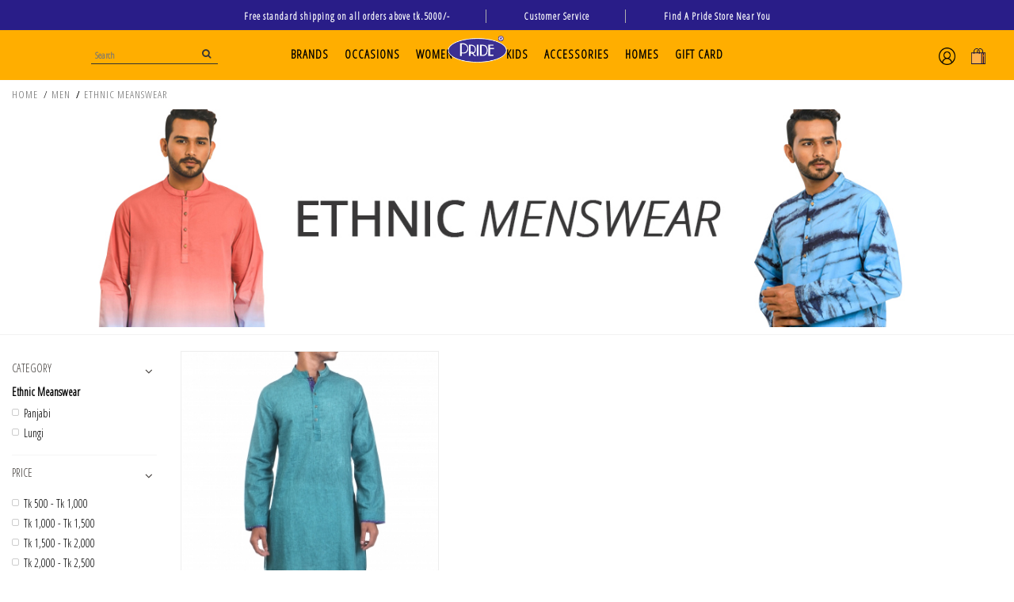

--- FILE ---
content_type: text/html; charset=utf-8
request_url: https://pride-limited.com/men/ethnic-meanswear?color=Sea%20Green
body_size: 14768
content:
<!doctype html>
<html lang="en">
    <head>
        <meta http-equiv="Content-Type" content="text/html; charset=utf-8">
        <meta name="theme-color" content="#291d88"/>
        <meta name="csrf-token" content="CCXlMbJVrOzTk6bgCVz8uksFPNp3ikrqm4UIAwWG">
        <meta name="description" content="Pride(r) Limited - a Superbrand of Bangladesh and a Pride(r) Group venture."/>
        <meta name="keywords" content="Pride, pride limited, pride limited Bangladesh, pride limited bd, pride limited company, pride limited dhaka Bangladesh ,pride limited jfp dhaka Bangladesh,  
              Pride Classic Collection, Pride Signature Collection, Pride Actinic  Menswear,  Pride Kids Collection, Pride Girls Collection, Pride Crafted, Pride Homes, Pride Classic sari, Pride Signature Sari, 
              Pride classic share, pride signature share, pride classic dupatta, pride classic unstitched three piece,  pride signature unstitched three piece, pride signature stitched three piece,urbantruthbd, 
              pride signature unstitched two piece, pride signature stitched two piece, pride signature unstitched one piece, pride signature stitched one piece,   
              pridegirls, pride girls formal, pride girls semi formal, pride girls casual, pride girls bottom, pride girls dupatta, pride kids boys, pride kids girls, new arrival, 
              pride women collection, pride group, pride online shopping, online ladies wear, online pride, online order, pride Panjabi, pride mans wear, pride long Panjabi, pride short Panjabi,
              pride shari, pride showroom, pride digital print collection, Pride banani 11, pride newmarket, pride Dhanmondi, pride Chittagong,pride bd,pride, bd pride,pride"/>
        <meta name="robots" content="INDEX,FOLLOW"/>
        <meta name="viewport" content="width=device-width, initial-scale=1"/>
        <meta name="author" content="Pride Limited">
        <link rel="manifest" href="https://pride-limited.com/assets/manifest.json"/>
        <title>Pride Limited | A Pride Group venture</title>
        <link href="https://fonts.googleapis.com/css2?family=Open+Sans+Condensed:wght@300&display=swap" rel="stylesheet">
        <link rel="stylesheet" type="text/css" media="all" href="https://pride-limited.com/assets/css/pride.css"/>
        <link rel="stylesheet" href="https://pride-limited.com/assets/css/bag-new.css">
        <link rel="stylesheet" href="https://pride-limited.com/assets/css/v3.css?1">
        <link rel="stylesheet" href="https://pride-limited.com/assets/css/responsive.css?1">
        <link rel="stylesheet" href="https://pride-limited.com/assets/fancybox/dist/jquery.fancybox.min.css"/>
        <!-- <script src="https://pride-limited.com/assets/js/firebase/firebase-app.js"></script>
        <script src="https://pride-limited.com/assets/js/firebase/firebase-messaging.js"></script>
        <script  type="text/javascript"  src="https://pride-limited.com/assets/js/web-push.js?3"></script> -->
        <script type="text/javascript" src="https://pride-limited.com/assets/js/jquery.js"></script>
        <script type="text/javascript" src="https://pride-limited.com/assets/js/jquery-ui.min.js"></script>
        <script type="text/javascript" src="https://pride-limited.com/assets/js/bootstrap.js"></script>
        <script type="text/javascript" src="https://pride-limited.com/assets/js/jquery.main.js"></script>
        <script type="text/javascript" src="https://pride-limited.com/assets/js/pace.js"></script>
        <script async src="https://pride-limited.com/assets/js/facebook.js"></script>
        <meta property="fb:app_id" content="258246005086458"/>
                    <meta property="og:image" content="https://pride-limited.com/storage/app/public/slider/1767635083_Pride-Taat-PS-big.webp"/>
            <meta property="og:image:secure_url" content="https://pride-limited.com/storage/app/public/slider/1767635083_Pride-Taat-PS-big.webp"/>
            <meta property="og:image:type" content="image/jpeg"/>
            <meta property="og:image:width" content="400"/>
            <meta property="og:image:height" content="300"/>
            <meta property="og:image:alt" content="Pride Limited"/>
            <meta property="og:type" content="product"/>
            <meta property="og:url" content="https://pride-limited.com/men/ethnic-meanswear"/>
            <meta property="og:title" content="Pride Limited"/>
            <meta property="og:description" content="Shop from Pride Limited Online Store"/>
                <link rel="icon" type="image/x-icon" href="https://pride-limited.com/storage/app/public/img/logo.png"/>
        <link rel="shortcut icon" type="image/x-icon" href="https://pride-limited.com/storage/app/public/img/logo.png"/>
        
        <link rel="shortcut icon" type="image/x-icon" href="https://pride-limited.com/public/favicon.ico"/>
        <link rel="icon" type="image/png" sizes="16x16" href="https://pride-limited.com/storage/app/public/img/public_favicon/16X16-pride-logo.png">
        <link rel="icon" type="image/png" sizes="32x32" href="https://pride-limited.com/storage/app/public/img/public_favicon/32X32-pride-logo.png">
        <link rel="icon" type="image/png" sizes="48x48" href="https://pride-limited.com/storage/app/public/img/public_favicon/48X48-pride-logo.png">
        <link rel="apple-touch-icon" sizes="180x180" href="https://pride-limited.com/storage/app/public/img/public_favicon/180X180-pride-logo.png">
        <link rel="apple-touch-icon-precomposed" sizes="192x192" href="https://pride-limited.com/storage/app/public/img/public_favicon/192X192-pride-logo.png">    
        
        
        <meta name="facebook-domain-verification" content="qg8xgm8tpyycfr6nbfd3cci8k73ogq"/>
        
        
        <meta name="google-site-verification" content="n1W1S_bdUv1X7IgVUQHt6YfJTufz6zMgHIoM2mLbOLs"/>
        
        <!--<meta name="google-site-verification" content="soQvn3sDBt1wfXIsdtZGdXQygBJtZ-JwgnknduoanMI" />-->
        <meta name="google-signin-client_id" content="368187051828-20gl2gm34m24t4k23l78t7m8j7uecjt2.apps.googleusercontent.com">
         <script src="https://apis.google.com/js/platform.js?onload=renderButton" async defer></script> 
         <link rel="stylesheet" type="text/css" media="all" href="https://pride-limited.com/assets/font-awesome-4.7.0/css/font-awesome.min.css"/>
         <style>[wire\:loading],[wire\:loading\.delay],[wire\:loading\.inline-block],[wire\:loading\.inline],[wire\:loading\.block],[wire\:loading\.flex],[wire\:loading\.table],[wire\:loading\.grid],[wire\:loading\.inline-flex]{display:none}[wire\:loading\.delay\.shortest],[wire\:loading\.delay\.shorter],[wire\:loading\.delay\.short],[wire\:loading\.delay\.long],[wire\:loading\.delay\.longer],[wire\:loading\.delay\.longest]{display:none}[wire\:offline]{display:none}[wire\:dirty]:not(textarea):not(input):not(select) {display:none}input:-webkit-autofill,select:-webkit-autofill,textarea:-webkit-autofill{animation-duration:50000s;animation-name:livewireautofill}@keyframes livewireautofill { from {} }</style>
                
        
        
        <!--  Google Analytics tag manager-->
        <script async src="https://www.googletagmanager.com/gtag/js?id=UA-100593661-1"></script>
        <script>window.dataLayer=window.dataLayer||[];function gtag(){dataLayer.push(arguments);}gtag('js',new Date());gtag('config','UA-100593661-1');</script>
        <script async type="text/javascript" src="https://pride-limited.com/assets/js/googletagmanager.js?1"></script>
        <script async type="text/javascript" src="https://pride-limited.com/assets/js/facebook-pixel.js?1"></script>
        <style>@media only screen and (min-device-width:768px) and (max-device-width:1024px) and (-webkit-min-device-pixel-ratio:1){.nav-block .logo{width:17%;left:44%;top:7px}.menu-image{width:35%}.free-shipping{padding:0 20px!important}.contact-us{padding:0 20px!important}.store-locator{padding:0 20px!important}.topnote-p{padding:11px 0!important}.products-grid .product-item-info .product-item-details .product-item-name a{font-size:13px;overflow:hidden;line-height:1}.price-box{margin:9px 0 22px}.panel-block-row.trending .items.row .slick-arrow{width:30px;height:30px}}@media only screen and (min-width:769px) and (max-width:1281px){.nav-block .logo{width:17%;left:44%;top:7px}.nav-block .logo{width:17%;left:44%;top:7px}}.view-cart{text-align:center;padding-top:15px}.fancybox-wrap{position:absolute;top:0;left:0;z-index:8020;max-width:100%!important}.fancybox-outer,.fancybox-inner{position:relative;width:100%!important;height:100%!important}.actions button{border-radius:0;text-transform:uppercase;padding:0 0;margin:0!important}@keyframes blink {
                0%, 100% { opacity: 1; }  /* Fully visible */
                50% { opacity: 0; }       /* Invisible */
            }.sale-highlight{color:#291d88;font-weight:bold;text-decoration:none}@media only screen and (min-width:768px){.social-logo{margin-top:45px}}</style>
        <script type="text/javascript">var base_url="https://pride-limited.com";var csrf_token="CCXlMbJVrOzTk6bgCVz8uksFPNp3ikrqm4UIAwWG";</script>
    
<script type="text/javascript" class="flasher-js">(function(){var rootScript='https://cdn.jsdelivr.net/npm/@flasher/flasher@1.3.2/dist/flasher.min.js';var FLASHER_FLASH_BAG_PLACE_HOLDER={};var options=mergeOptions([],FLASHER_FLASH_BAG_PLACE_HOLDER);function mergeOptions(first,second){return{context:merge(first.context||{},second.context||{}),envelopes:merge(first.envelopes||[],second.envelopes||[]),options:merge(first.options||{},second.options||{}),scripts:merge(first.scripts||[],second.scripts||[]),styles:merge(first.styles||[],second.styles||[]),};}function merge(first,second){if(Array.isArray(first)&&Array.isArray(second)){return first.concat(second).filter(function(item,index,array){return array.indexOf(item)===index;});}return Object.assign({},first,second);}function renderOptions(options){if(!window.hasOwnProperty('flasher')){console.error('Flasher is not loaded');return;}requestAnimationFrame(function(){window.flasher.render(options);});}function render(options){if('loading'!==document.readyState){renderOptions(options);return;}document.addEventListener('DOMContentLoaded',function(){renderOptions(options);});}if(1===document.querySelectorAll('script.flasher-js').length){document.addEventListener('flasher:render',function(event){render(event.detail);});document.addEventListener('livewire:navigating',function(){var elements=document.querySelectorAll('.fl-no-cache');for(var i=0;i<elements.length;i++){elements[i].remove();}});}if(window.hasOwnProperty('flasher')||!rootScript||document.querySelector('script[src="'+rootScript+'"]')){render(options);}else{var tag=document.createElement('script');tag.setAttribute('src',rootScript);tag.setAttribute('type','text/javascript');tag.onload=function(){render(options);};document.head.appendChild(tag);}})();</script>
</head>
<body data-container="body" data-mage-init='{"loaderAjax": {}, "loader": { "icon": "#"}}' class="cms-home cms-index-index page-layout-1column" ontouchstart="">
    <div class="wrapper">
        
        <noscript><img height="1" width="1" style="display:none" src="https://www.facebook.com/tr?id=24537559385945900&ev=PageView&noscript=1"/></noscript>
        <!-- Google Tag Manager (noscript) -->
        <noscript>
            <iframe src="https://www.googletagmanager.com/ns.html?id=GTM-M38CW5XC" height="0" width="0" style="display:none;visibility:hidden"></iframe>
        </noscript>
        <!-- End Google Tag Manager (noscript) -->
        
        
        <noscript>
        <div class="message global noscript">
            <div class="content">
                <p>
                    <strong>JavaScript seems to be disabled in your browser.</strong>
                    <span>For the best experience on our site, be sure to turn on Javascript in your browser.</span>
                </p>
            </div>
        </div>
        </noscript>
        <div class="page-wrapper">
            <header id="header" class="page-header">
                <div class="topnote">
                    <p style="margin: 0 auto; max-width: 1250px; padding: 11px 15px; text-align: center; font-size:12px">
					<a style="color:white;padding: 0 45px;border-right: 1px solid #afafaf;" href="https://pride-limited.com/new" class="free-shipping">Free standard shipping on all orders above tk.5000/-</a>
					<a style="color:white;padding: 0 45px; border-right: 1px solid #afafaf !important;" class="contact-us" href="https://pride-limited.com/contact-us">Customer Service</a> 
					<a style="color:white;padding: 0 45px;" href="https://pride-limited.com/store-locator" class="store-locator">Find A Pride Store Near You</a></p>
                </div>
                <div class="header-block hidden-xs hidden-sm">
                    
                </div>
                <div class="nav-block">
                    <div class="nav-wrap">
                        <div class="nav-holder"> 
                            <a href="#" class="nav-opener"><span>menu</span></a>	
                            <div class="block block-search">
                                <div class="block block-title"><strong>Search</strong></div>
                                <div class="block block-content">
                                    <form class="form minisearch" onsubmit="updateSearchLink()" id="search_mini_form" action="https://pride-limited.com/search-view" method="get">
                                        <div class="field search">
                                            <label class="label" for="search" data-role="minisearch-label">
                                                <span>Search </span>
                                            </label>
                                            <div class="control">
                                                <input id="question" type="text" name="question" value="" placeholder="Search" class="input-text" maxlength="128" role="combobox" aria-haspopup="false" aria-autocomplete="both" autocomplete="off"/>
                                                <div id="search_autocomplete" class="search-autocomplete"></div>
                                                <div class="nested">
                                                    <a class="action advanced" href="#" data-action="advanced-search">
                                                        Advanced Search    
                                                    </a>
                                                </div>
                                                <div data-bind="scope: 'searchsuiteautocomplete_form'">
                                                    <div id="searchsuite_autocomplete" class="searchsuite-autocomplete" data-bind="visible: showPopup()" style="">

                                                    </div>
                                                </div>
                                            </div>
                                        </div>
                                        <div class="actions">
                                            <button type="submit" title="Search" class="action search">
                                                <span>Search </span>
                                                <i class="fa fa-search" aria-hidden="true"></i>
                                            </button>
                                        </div>
                                    </form>
                                </div>
                            </div>
                            
                            <nav wire:id="7Du9ih6G6PfExZQ8uz27" wire:initial-data="{&quot;fingerprint&quot;:{&quot;id&quot;:&quot;7Du9ih6G6PfExZQ8uz27&quot;,&quot;name&quot;:&quot;menu&quot;,&quot;locale&quot;:&quot;en&quot;,&quot;path&quot;:&quot;men\/ethnic-meanswear&quot;,&quot;method&quot;:&quot;GET&quot;,&quot;v&quot;:&quot;acj&quot;},&quot;effects&quot;:{&quot;listeners&quot;:[]},&quot;serverMemo&quot;:{&quot;children&quot;:[],&quot;errors&quot;:[],&quot;htmlHash&quot;:&quot;87714e08&quot;,&quot;data&quot;:[],&quot;dataMeta&quot;:[],&quot;checksum&quot;:&quot;678dab5230707276f9958e217ee5f9ac24fa885864b216e71a8dd077820a7aa4&quot;}}" id="nav" role="navigation">
        <div class="menu" id="om">
            <ul>
                <!--<li>-->
                    <!--<a href="https://pride-limited.com/new"  class="level-top" ><span>New In</span></a>-->
                <!--    <a href="https://pride-limited.com/sale"  class="level-top sale-highlight" ><span>Sale</span></a>-->
                <!--    <ul>-->
                <!--        <li style="width: 25%;">-->
                <!--            <a href='https://pride-limited.com/sale/pride-girls' ><span>Pride Girls</span></a>-->
                            <!--<a href='https://pride-limited.com/sale' ><span>Pride Girls</span></a>-->
                <!--            <ul>-->
                <!--                <li  class="level2 nav-4-1-5">-->
                <!--                    <a href='https://pride-limited.com/sale/pride-girls' >-->
                <!--                        <img src="https://pride-limited.com/storage/app/public/summersale/pg.jpg" class="img-responsive menu-image"/>-->
                <!--                    </a>-->
                <!--                </li>-->
                <!--            </ul>-->
                <!--        </li>  -->
                        
                        
                <!--        <li style="width: 25%;">-->
                <!--            <a href="https://pride-limited.com/sale/pride-signature" ><span>Pride Signature</span></a>-->
                            <!--<a href="https://pride-limited.com/sale" ><span>Pride Signature</span></a>-->
                <!--            <ul>-->
                <!--               <li  class="level2 nav-4-1-5">-->
                <!--                    <a href='https://pride-limited.com/sale/pride-signature' >-->
                <!--                        <img src="https://pride-limited.com/storage/app/public/summersale/ps.jpg" class="img-responsive menu-image"/>-->
                <!--                    </a>-->
                <!--                </li>-->
                <!--            </ul>-->
                           
                <!--        </li>-->
                        
                <!--        <li style="width: 25%;">-->
                <!--            <a href="https://pride-limited.com/sale/ethnic-menswear" ><span>Ethnic Menswear</span></a>-->
                            <!--<a href="https://pride-limited.com/sale" ><span>Ethnic Menswear</span></a>-->
                <!--            <ul>-->
                <!--                <li  class="level2 nav-4-1-5">-->
                <!--                    <a href='https://pride-limited.com/sale/ethnic-menswear' >-->
                <!--                        <img src="https://pride-limited.com/storage/app/public/summersale/em.jpg" class="img-responsive menu-image"/>-->
                <!--                    </a>-->
                <!--                </li>-->
                <!--            </ul>-->
                <!--        </li>-->
                <!--        <li style="width: 25%;">-->
                <!--            <a href="https://pride-limited.com/sale/accessories" ><span>Accessories</span></a>-->
                            <!--<a href="https://pride-limited.com/sale" ><span>Accessories</span></a>-->
                <!--            <ul>-->
                <!--                <li  class="level2 nav-4-1-5">-->
                <!--                    <a href='https://pride-limited.com/sale/accessories' >-->
                <!--                        <img src="https://pride-limited.com/storage/app/public/summersale/acc.jpg" class="img-responsive menu-image"/>-->
                <!--                    </a>-->
                <!--                </li>-->
                <!--            </ul>-->
                            
                <!--        </li>-->
                <!--    </ul>-->
                <!--</li>-->
                <li><a href="#" class="level-top"><span>Brands</span></a>
                    <ul>
                        <li style="width: 25%;"><a href='https://pride-limited.com/collection/pride-girls'><span>Pride Girls</span></a>
                            <ul>
                                <li class="level2 nav-4-1-5">
                                   
                                    <a href='https://pride-limited.com/collection/pride-girls'>
                                    
                                        <img src="https://pride-limited.com/storage/app/public/summersale/pride-girls.jpeg" class="img-responsive menu-image"/></a>
                                  
                                </li>
                            </ul>
                        </li>  
                        
                        <li style="width: 25%;"><a href='https://pride-limited.com/collection/pride-signature'><span>Pride Signature</span></a>
                            <ul>
                                <li class="level2 nav-4-1-5">
                                   
                                    <a href='https://pride-limited.com/collection/pride-signature'>
                                    
                                        <img src="https://pride-limited.com/storage/app/public/summersale/ps.jpg" class="img-responsive menu-image"/></a>
                                  
                                </li>
                            </ul>
                        </li>
                        
                        <li style="width: 25%;"><a href="https://pride-limited.com/men/ethnic-meanswear"><span>Ethnic Menswear</span></a>
                            <ul>
                                <li class="level2 nav-4-1-5">
                                    <a href='https://pride-limited.com/men/ethnic-meanswear'>
                                        <img src="https://pride-limited.com/storage/app/public/pgallery/1250_product_image_1_medium_5S9A1339-yuty.jpg" class="img-responsive menu-image"/>
                                    </a>
                                </li>
                            </ul>
                        </li>
                        
                            <li style="width: 25%;"><a href='https://pride-limited.com/collection/dtl-fabrics'><span>DTL Fabrics</span></a>
                            <ul>
                                <li class="level2 nav-4-1-5">
                                    <a href='https://pride-limited.com/collection/dtl-fabrics'>
                                        <img src="https://pride-limited.com/storage/app/public/summersale/dtl-fabrics.jpeg" class="img-responsive menu-image"/>
                                    </a>
                                </li>
                            </ul>
                        </li>
                        
                        
                    </ul>
                </li>
                <li><a href="#" class="level-top"><span>Occasions</span></a>
                    <ul>
                        <li style="width: 25%;"><a href="https://pride-limited.com/occasions/festive-wear"><span>Festive Wear</span></a>
                            <ul>
                                <li class="level2 nav-4-1-5">
                                                                        <a href="https://pride-limited.com/occasions/festive-wear"><img src="https://pride-limited.com/storage/app/public/pgallery/x934_product_image_1_out,P20door,P2032.jpg.pagespeed.ic._Rh_6CdZ_1.webp" class="img-responsive menu-image"/></a>
                                                                    </li>
                            </ul>
                        </li>
                        <li style="width: 25%;"><a href="https://pride-limited.com/occasions/ready-to-wear"><span>Ready To Wear</span></a>
                            <ul>
                               <li class="level2 nav-4-1-5">
                                    
                                                        <a href="https://pride-limited.com/occasions/ready-to-wear"><img class="img-responsive menu-image" src="https://pride-limited.com/storage/app/public/pgallery/722_product_image_1_IMG_4582.jpg"/></a>
                            
                                </li>
                            </ul>
                           
                        </li>
                        <li style="width: 25%;"><a href="https://pride-limited.com/occasions/casual-wear"><span>Casual Wear</span></a>
                            <ul>
                            <li class="level2 nav-4-1-5">
                                                        <a href="https://pride-limited.com/occasions/casual-wear"><img src="https://pride-limited.com/storage/app/public/pgallery/822_product_image_1_5S9A0095big.jpg" class="img-responsive menu-image"/></a>
                            
                                </li>
                            </ul>
                        </li>
                        <li style="width: 25%;"><a href="https://pride-limited.com/occasions/office-wear"><span>Office Wear</span></a>
                            <ul>
                                <li class="level2 nav-4-1-5">
                                    
                                                        <a href="https://pride-limited.com/occasions/office-wear"><img src="https://pride-limited.com/storage/app/public/pgallery/801_product_image_1_IMG_6353.jpg" class="img-responsive menu-image"/></a>
                                </li>
                            </ul>
                            
                        </li>
                    </ul>
                </li>
                
                <li><a href='https://pride-limited.com/women' class="level-top"><span>Women</span></a>
                    <ul>
                        <li>
                            <a href='https://pride-limited.com/women/sari'>
                                Sari
                            </a>
                            <ul>
                                								 <li class="level2 nav-2-1-1 first"><a class="main-category" href='https://pride-limited.com/women/sari/digital-sari'><span>Digital Sari</span></a></li>
                                								 <li class="level2 nav-2-1-1 first"><a class="main-category" href='https://pride-limited.com/women/sari/muslin-silk-sari'><span>Muslin Silk Sari</span></a></li>
                                								 <li class="level2 nav-2-1-1 first"><a class="main-category" href='https://pride-limited.com/women/sari/half-silk-sari'><span>Half Silk Sari</span></a></li>
                                								 <li class="level2 nav-2-1-1 first"><a class="main-category" href='https://pride-limited.com/women/sari/cotton-sari'><span>Cotton Sari</span></a></li>
                                								 <li class="level2 nav-2-1-1 first"><a class="main-category" href='https://pride-limited.com/women/sari/classic-sari'><span>Classic Sari</span></a></li>
                                								 <li class="level2 nav-2-1-1 first"><a class="main-category" href='https://pride-limited.com/women/sari/regular-sari'><span>Regular Sari</span></a></li>
                                								 <li class="level2 nav-2-1-1 first"><a class="main-category" href='https://pride-limited.com/women/sari/taat-sari'><span>Taat Sari</span></a></li>
                                								 <li class="level2 nav-2-1-1 first"><a class="main-category" href='https://pride-limited.com/women/sari/embroidered-sari'><span>Embroidered Sari</span></a></li>
                                                            </ul>
                            <div class="bottomstatic"></div>
                        </li>
                        <li>
                            <a href='https://pride-limited.com/women/unstitched'>
                               Unstitched
                            </a>
                            <ul>
                               								<li class="level2 nav-2-1-1 first"><a class="main-category" href='https://pride-limited.com/women/unstitched/classic-three-piece'><span>Classic Three Piece</span></a></li>
                                								<li class="level2 nav-2-1-1 first"><a class="main-category" href='https://pride-limited.com/women/unstitched/signature-three-piece'><span>Signature Three Piece</span></a></li>
                                								<li class="level2 nav-2-1-1 first"><a class="main-category" href='https://pride-limited.com/women/unstitched/two-piece'><span>Two Piece</span></a></li>
                                                            </ul>
                            <div class="bottomstatic"></div>
                        </li>
                        <li><a href='https://pride-limited.com/women/ready-to-wear'>
                                Ready-To-Wear
                            </a>
                            <ul>
                                							<li class="level2 nav-2-1-1 first"><a class="main-category" href='https://pride-limited.com/women/ready-to-wear/single-tunic'><span>Single Tunic</span></a></li>
                                							<li class="level2 nav-2-1-1 first"><a class="main-category" href='https://pride-limited.com/women/ready-to-wear/single-silk-tunic'><span>Single Silk Tunic</span></a></li>
                                							<li class="level2 nav-2-1-1 first"><a class="main-category" href='https://pride-limited.com/women/ready-to-wear/ethnic-sari-blouse'><span>Ethnic Sari Blouse</span></a></li>
                                							<li class="level2 nav-2-1-1 first"><a class="main-category" href='https://pride-limited.com/women/ready-to-wear/bottom'><span>Bottom</span></a></li>
                                							<li class="level2 nav-2-1-1 first"><a class="main-category" href='https://pride-limited.com/women/ready-to-wear/two-piece-set'><span>Two Piece Set</span></a></li>
                                							<li class="level2 nav-2-1-1 first"><a class="main-category" href='https://pride-limited.com/women/ready-to-wear/three-piece-set'><span>Three Piece Set</span></a></li>
                                							<li class="level2 nav-2-1-1 first"><a class="main-category" href='https://pride-limited.com/women/ready-to-wear/one_piece-set'><span>One-Piece Set</span></a></li>
                                                            </ul>
                            <div class="bottomstatic"></div></li>
                        <li><a href='https://pride-limited.com/women/accessories'>
                               Accessories
                            </a>
                            <ul>
														<li class="level2 nav-2-1-1 first"><a class="main-category" href='https://pride-limited.com/women/accessories/orna'><span>Orna</span></a></li>
                                							<li class="level2 nav-2-1-1 first"><a class="main-category" href='https://pride-limited.com/women/accessories/jewelry'><span>jewelry</span></a></li>
                                                            </ul>
                            <div class="bottomstatic"></div>
						</li>
                        <li>
                            <a href="#"><span>Collection</span></a>
                            <ul>
                                                                                                      <li class="level2 nav-2-1-1 first"><a href='https://pride-limited.com/collection/women/dtl-fabrics'><span>DTL Fabrics</span></a></li>
                                                                   
                                                                                                      <li class="level2 nav-2-1-1 first"><a href='https://pride-limited.com/collection/women/festive-spring-2023'><span>Festive Spring 2023</span></a></li>
                                                                   
                                                                                                      <li class="level2 nav-2-1-1 first"><a href='https://pride-limited.com/collection/women/pride-signature'><span>Pride Signature</span></a></li>
                                                                   
                                                                                                      <li class="level2 nav-2-1-1 first"><a href='https://pride-limited.com/collection/women/pride-girls'><span>Pride Girls</span></a></li>
                                                                   
                                                                                                      <li class="level2 nav-2-1-1 first"><a href='https://pride-limited.com/collection/women/the-eid-edit-2023'><span>The Eid Edit</span></a></li>
                                                                   
                                                                                                      <li class="level2 nav-2-1-1 first"><a href='https://pride-limited.com/collection/women/marrakesh-collection'><span>Marrakesh Collection</span></a></li>
                                                                   
                                                            </ul>
                            <div class="bottomstatic"></div>
                        </li>
                    </ul>
                </li>
                
                
                <li><a href="https://pride-limited.com/men" class="level-top"><span>Men</span></a>
                    <ul>
                        <li>
                            <a href='https://pride-limited.com/men/ethnic-meanswear'>
                               Ethnic Menswear
                            </a>
                            <ul>
                                								<li class="level2 nav-3-1-2 first"><a class="main-category" href='https://pride-limited.com/men/ethnic-meanswear/panjabi'><span>Panjabi</span></a></li>
                                								<li class="level2 nav-3-1-2 first"><a class="main-category" href='https://pride-limited.com/men/ethnic-meanswear/lungi'><span>Lungi</span></a></li>
                                                            </ul>
                            <div class="bottomstatic"></div>
                        </li>
                        <li>
                            <a href='https://pride-limited.com/men/smart-casual'>
                               Smart Casual
                            </a>
                            <ul>
                                								<li class="level2 nav-3-1-2 first"><a class="main-category" href='https://pride-limited.com/men/smart-casual/tees-and-polos'><span>Tees and Polos</span></a></li>
                                                            </ul>
                            <div class="bottomstatic"></div>
                        </li>
                        <li><a href="#"><span>Collection</span></a>
                        <ul>
                                                        
                                                                                                          <li class="level2 nav-3-1-3 first"><a href='https://pride-limited.com/collection/men/dtl-fabrics'><span>DTL Fabrics</span></a></li>
                                                                                              
                                                        
                                                                                                                             
                                                        
                                                           
                                                        
                                                           
                                                        
                                                                                                          <li class="level2 nav-3-1-3 first"><a href='https://pride-limited.com/collection/men/the-eid-edit-2023'><span>The Eid Edit</span></a></li>
                                                                                              
                                                        
                                                           
                                                    </ul>
                            <div class="bottomstatic"></div>
                        </li>
                        <div class="bottomstatic">
                            <h2>New In</h2>
                                                        <div>
                                <center>
                                    <img src="https://pride-limited.com/storage/app/public/pgallery/1009_product_image_1_43.jpg" class="img-responsive" style="border:1px solid #eee;"/>
                                </center>
                            </div>
                            <p><a class="btn" href='https://pride-limited.com/shop/contrast-placket-cotton-panjabi/color-Green/1009'>Shop Now</a></p>
                        </div>
                    </ul>
                </li>
                <li><a href="https://pride-limited.com/kids" class="level-top"><span>Kids</span></a>
                    <ul>
                        <li><a href='https://pride-limited.com/kids/girls'><span>Girls</span></a><ul>
                                								    <li class="level2 nav-3-1-1 first"><a href='https://pride-limited.com/kids/girls/dresses'><span>Dresses</span></a></li>
                                								    <li class="level2 nav-3-1-1 first"><a href='https://pride-limited.com/kids/girls/tunic'><span>Tunic</span></a></li>
                                								    <li class="level2 nav-3-1-1 first"><a href='https://pride-limited.com/kids/girls/tops'><span>Tops</span></a></li>
                                								    <li class="level2 nav-3-1-1 first"><a href='https://pride-limited.com/kids/girls/bottoms'><span>Bottoms</span></a></li>
                                								    <li class="level2 nav-3-1-1 first"><a href='https://pride-limited.com/kids/girls/clothing-sets'><span>Clothing Sets</span></a></li>
                                								    <li class="level2 nav-3-1-1 first"><a href='https://pride-limited.com/kids/girls/rompers'><span>Rompers</span></a></li>
                                								    <li class="level2 nav-3-1-1 first"><a href='https://pride-limited.com/kids/girls/jewelry'><span>Jewelry</span></a></li>
                                                                
                            </ul>
                            <div class="bottomstatic"></div>
                        </li>
                        <li><a href="https://pride-limited.com/kids/boys"><span>Boys</span></a>
                            <ul>
                                                                <li class="level2 nav-3-2-1 first"><a href='https://pride-limited.com/kids/boys/panjabi'><span>Panjabi</span></a></li>
                                                            </ul>
                            <div class="bottomstatic"></div>
                        </li>
                        <li><a href="#"><span>Collection</span></a>
                            <ul>
                               
                                                                      <li class="level2 nav-3-2-2 first"><a href='https://pride-limited.com/collection/kids/dtl-fabrics'><span>DTL Fabrics</span></a></li>
                                                                     
                                
                                                                      <li class="level2 nav-3-2-2 first"><a href='https://pride-limited.com/collection/kids/festive-spring-2023'><span>Festive Spring 2023</span></a></li>
                                                                     
                                
                                                                     
                                
                                                                     
                                
                                                                      <li class="level2 nav-3-2-2 first"><a href='https://pride-limited.com/collection/kids/the-eid-edit-2023'><span>The Eid Edit</span></a></li>
                                                                     
                                
                                                                     
                                                            </ul>
                            <div class="bottomstatic"></div>
                        </li>
                        <div class="bottomstatic">
                            <h2>New In</h2>
                                                        <div>
                                <center>
                                    <img src="https://pride-limited.com/storage/app/public/pgallery/729_product_image_1_IMG_4808.jpg" class="img-responsive" style="border:1px solid #eee;"/>
                                </center>
                            </div>
                            <p><a class="btn" href='https://pride-limited.com/shop/aztec-print-tunic/color-AOP/729'>Shop Now</a></p>
                        </div>
                    </ul>
                </li>
                <li><a href="#" class="level-top"><span>Accessories</span></a>
                    <ul>
                        <li><a href="#"><span>women</span></a>
                            <ul>
                                <li class="level2 nav-4-1-5"><a href='https://pride-limited.com/women/accessories/orna'><span>Orna</span></a></li>
                                <li class="level2 nav-4-1-5"><a href='https://pride-limited.com/women/accessories/jewelry'><span>Jewellery</span></a></li>
                            </ul><div class="bottomstatic"></div>
                        </li>
                        <li><a href="#"><span>Kids</span></a>
                            <ul>
                                <li class="level2 nav-4-2-3"><a href='https://pride-limited.com/kids/girls/jewelry'><span>Jewellery</span></a></li>
                            </ul>
                            <div class="bottomstatic"></div>
                        </li>
                        <div class="bottomstatic"><h2>New In</h2>
                                                        <div>
                                <center>
                                    <img src="https://pride-limited.com/storage/app/public/pgallery/464_product_image_1_12.5.jpg" class="img-responsive" style="border:1px solid #eee;"/>
                                </center>
                            </div>
                            <p><a class="btn" href='https://pride-limited.com/shop/beaded-necklace-&amp;-bracelet-set/color-Purple/464'>Shop Now</a></p>
                        </div>
                    </ul>
                </li>
                
                <li><a href="https://pride-limited.com/homes" class="level-top"><span>Homes</span></a>
                    <ul>
                        <li>
                            <a href="https://pride-limited.com/homes/living"><span>Living Room</span></a>
                            <ul>
                                                                <li class="level2 nav-5-2-1 first"><a href='https://pride-limited.com/homes/living/cushion-cover'><span>Cushion Cover</span></a></li>
                                                            </ul>
                            <div class="bottomstatic"></div>
                        </li>
                        
                         <li>
                            <a href="https://pride-limited.com/homes/bathroom"><span>Bathroom</span></a>
                            <ul>
                                                                <li class="level2 nav-5-2-1 first"><a href="https://pride-limited.com/homes/bathroom/towel"><span>Towel</span></a></li>
                                                            </ul>
                            <div class="bottomstatic"></div>
                        </li>
                        <div class="bottomstatic"><h2>New In</h2>
                                                        <div>
                                <center>
                                    <img src="https://pride-limited.com/storage/app/public/pgallery/401_product_image_1_2.25.jpg" style="width: 150px; height: 200px;border:1px solid #eee;"/>
                                </center>
                            </div>
                            <p><a class="btn" href='https://pride-limited.com/shop/half-n-half-cushion-cover/color-Orange/401'>Shop Now</a></p>
                        </div>
                    </ul>
                </li>
                <li><a href='https://pride-limited.com/gift-card' class="level-top"><span>Gift Card</span></a></li>
                
                <!-- <li><a href="https://pride-limited.com/sale"  class="level-top" ><span>Sale</span></a>-->
                <!--    <ul>-->
                <!--        <li style="width: 25%;"><a href="https://pride-limited.com/sale/sari" ><span>Saris</span></a>-->
                <!--            <ul>-->
                <!--                <li  class="level2 nav-4-1-5">-->
                                   
                <!--                    <a href="https://pride-limited.com/sale/sari" >-->
                                    
                <!--                        <img src="https://pride-limited.com/storage/app/public/summersale/small-banner-sari.png" class="img-responsive menu-image"/></a>-->
                                  
                <!--                </li>-->
                <!--            </ul>-->
                <!--        </li>-->
                <!--        <li style="width: 25%;"><a href="https://pride-limited.com/sale/ready-to-wear" ><span>Ready To Wear</span></a>-->
                <!--            <ul>-->
                <!--               <li  class="level2 nav-4-1-5">-->
                                    
                          
                <!--            <a href="https://pride-limited.com/sale/ready-to-wear">-->
                                
                <!--           <img src="https://pride-limited.com/storage/app/public/summersale/small-banner_ready-to-wear.png" class="img-responsive menu-image"/></a>-->
                            
                <!--                </li>-->
                <!--            </ul>-->
                           
                <!--        </li>-->
                        
                <!--        <li style="width: 25%;"><a href="https://pride-limited.com/sale/unstitched" ><span>Fabrics</span></a>-->
                <!--            <ul>-->
                <!--            <li  class="level2 nav-4-1-5">-->
                           
                <!--            <a href="https://pride-limited.com/sale/unstitched">-->
                                
                <!--            <img src="https://pride-limited.com/storage/app/public/summersale/small-banner-pride-girls.png" class="img-responsive menu-image"/></a>-->
                            
                <!--                </li>-->
                <!--            </ul>-->
                <!--        </li>-->
                        
                <!--        <li style="width: 25%;"><a href="https://pride-limited.com/sale/ethnic-meanswear" ><span>Menswear</span></a>-->
                <!--            <ul>-->
                <!--                <li  class="level2 nav-4-1-5">-->
                                    
                           
                <!--            <a href="https://pride-limited.com/sale/ethnic-meanswear" >-->
                <!--                <img src="https://pride-limited.com/storage/app/public/summersale/small-banner_mens-wear.png" class="img-responsive menu-image"/></a>-->
                <!--                </li>-->
                <!--            </ul>-->
                            
                <!--        </li>-->
                <!--    </ul>-->
                <!--</li>-->
            </ul>
        </div>
        
        
        <!--mobile Menu-->
        
        <div class="menu-mobile">
            <div class="mobile-holder">
                <ul>
                    
                    <li class="level0 nav-17 level-top parent"><a href="#" class="level-top"><span>Brands</span></a>
                        <button class="open-close plus" value="Show/Hide" onclick="showHideDiv('drop-brand-node-55')"></button>
                        <div class="dropdown" id="drop-brand-node-55">
                            <ul class="level7 ">
                                <li class="level1 nav-7-1 first parent"><a href='https://pride-limited.com/collection/pride-girls'><span>Pride Girls</span></a>
                                 
                                      <a href='https://pride-limited.com/collection/pride-girls'>
                                        <img src="https://pride-limited.com/storage/app/public/summersale/pride-girls.jpeg" class="img-responsive menu-image"/></a>
                                   
                                </li>
                                
                                
                                  <li class="level1 nav-7-2 parent"><a href="https://pride-limited.com/collection/pride-signature"><span>Pride Signature</span></a>
                                <a href='https://pride-limited.com/collection/pride-signature'>
                                        <img src="https://pride-limited.com/storage/app/public/summersale/ps.jpg" class="img-responsive menu-image"/></a>
                                </li>
                                
                                <li class="level1 nav-7-3"><a href="https://pride-limited.com/men/ethnic-meanswear"><span>Pride Menswear</span></a>
                                  <a href='https://pride-limited.com/men/ethnic-meanswear'>
                                        <img src="https://pride-limited.com/storage/app/public/pgallery/1250_product_image_1_medium_5S9A1339-yuty.jpg" class="img-responsive menu-image"/></a>
                                </li>
                            </ul>
                        </div>
                    </li>
                    
                    
                    <!--<li  class="level0 nav-1 first level-top parent">-->
                    <!--    <a href="https://pride-limited.com/sale"  class="level-top" ><span>Sale</span></a>-->
                    <!--    <button class="open-close plus" value="Show/Hide" onclick="showHideDiv('drop-category-node-346')"></button>-->
                    <!--    <div class="dropdown" id="drop-category-node-346">-->
                    <!--         <ul class="level0 ">-->
                    <!--             <li  class="level1 nav-7-1 first parent">-->
                                    <!--<a href='https://pride-limited.com/collection/pride-girls' ><span>Pride Girls</span></a> -->
                    <!--                <a href='https://pride-limited.com/sale/pride-girls' ><span>Pride Girls</span></a>-->
                    <!--                  <a href='https://pride-limited.com/sale/pride-girls' >-->
                    <!--                    <img src="https://pride-limited.com/storage/app/public/summersale/pg.jpg" class="img-responsive menu-image"/></a>-->
                                   
                    <!--            </li>-->
                                
                    <!--            <li  class="level1 nav-7-2 parent">-->
                                    <!--<a href="https://pride-limited.com/collection/pride-signature" ><span>Pride Signature</span></a> -->
                    <!--                <a href="https://pride-limited.com/sale/pride-signature" ><span>Pride Signature</span></a>-->
                    <!--            <a href='https://pride-limited.com/sale/pride-signature' >-->
                    <!--                    <img src="https://pride-limited.com/storage/app/public/summersale/ps.jpg" class="img-responsive menu-image"/></a>-->
                    <!--            </li>-->
                                
                    <!--            <li  class="level1 nav-7-3">-->
                                     <!--<a href="https://pride-limited.com/men/ethnic-meanswear" ><span>Ethnic Menswear</span></a> -->
                    <!--                <a href="https://pride-limited.com/sale/ethnic-menswear" ><span>Ethnic Menswear</span></a>-->
                    <!--              <a href='https://pride-limited.com/sale/ethnic-menswear' >-->
                    <!--                    <img src="https://pride-limited.com/storage/app/public/summersale/em.jpg" class="img-responsive menu-image"/></a>-->
                    <!--            </li>-->
                                
                    <!--            <li  class="level1 nav-7-4 last parent">-->
                                     <!--<a href="https://pride-limited.com/women/accessories" ><span>Accessories</span></a> -->
                    <!--                <a href="https://pride-limited.com/sale/accessories" ><span>Accessories</span></a>-->
                    <!--            <a href='https://pride-limited.com/sale/accessories' >-->
                    <!--                    <img src="https://pride-limited.com/storage/app/public/summersale/acc.jpg" class="img-responsive menu-image"/></a>-->
                    <!--            </li>-->
                                
                    <!--        </ul>-->
                    <!--    </div>-->
                    <!--</li> -->
                    
                    
                    <li class="level0 nav-7 level-top parent"><a href="#" class="level-top"><span>Occasions</span></a>
                        <button class="open-close plus" value="Show/Hide" onclick="showHideDiv('drop-category-node-55')"></button>
                        <div class="dropdown" id="drop-category-node-55">
                            <ul class="level0 ">
                                <li class="level1 nav-7-1 first parent"><a href="https://pride-limited.com/festive-wear"><span>Festive Wear</span></a>
                                                                     <a href="https://pride-limited.com/festive-wear"><img src="https://pride-limited.com/storage/app/public/pgallery/x934_product_image_1_out,P20door,P2032.jpg.pagespeed.ic._Rh_6CdZ_1.webp" class="img-responsive menu-image"/></a>
                                                                    </li>
                                <li class="level1 nav-7-2 parent"><a href="https://pride-limited.com/ready-to-wear"><span>Ready To Wear</span></a>
                                                                    <a href="https://pride-limited.com/ready-to-wear"><img class="img-responsive menu-image" src="https://pride-limited.com/storage/app/public/pgallery/722_product_image_1_IMG_4582.jpg"/></a>
                                </li>
                                <li class="level1 nav-7-3"><a href="https://pride-limited.com/occasions/casual-wear"><span>Casual Wear</span></a>
                                                                      <a href="https://pride-limited.com/occasions/casual-wear"><img src="https://pride-limited.com/storage/app/public/pgallery/822_product_image_1_5S9A0095big.jpg" class="img-responsive menu-image"/></a>
                                </li>
                                <li class="level1 nav-7-4 last parent"><a href="https://pride-limited.com/office-wear"><span>Office Wear</span></a>
                                                                <a href="https://pride-limited.com/office-wear"><img src="https://pride-limited.com/storage/app/public/pgallery/801_product_image_1_IMG_6353.jpg" class="img-responsive menu-image"/></a>
                                </li>
                            </ul>
                        </div>
                    </li>
                    
                    
                    <li class="level0 nav-2 level-top parent"><a href='https://pride-limited.com/women' class="level-top"><span>Women</span></a>
                        <button class="open-close plus" value="Show/Hide" onclick="showHideDiv('drop-category-node-20')"></button>
                        <div class="dropdown" id="drop-category-node-20"><ul class="level0 ">
                                <li class="level1 nav-2-1 first parent">
                                    <a href='https://pride-limited.com/women/sari'><span>Sari</span></a><button class="open-close plus" value="Show/Hide" onclick="showHideDiv('drop-category-node-185')"></button>
                                    <div class="dropdown" id="drop-category-node-185">
                                        <ul class="level1">
                                             											 <li class="level2 nav-2-1-1 first"><a href='https://pride-limited.com/women/sari/digital-sari'><span>Digital Sari</span></a></li>
                                            											 <li class="level2 nav-2-1-1 first"><a href='https://pride-limited.com/women/sari/muslin-silk-sari'><span>Muslin Silk Sari</span></a></li>
                                            											 <li class="level2 nav-2-1-1 first"><a href='https://pride-limited.com/women/sari/half-silk-sari'><span>Half Silk Sari</span></a></li>
                                            											 <li class="level2 nav-2-1-1 first"><a href='https://pride-limited.com/women/sari/cotton-sari'><span>Cotton Sari</span></a></li>
                                            											 <li class="level2 nav-2-1-1 first"><a href='https://pride-limited.com/women/sari/classic-sari'><span>Classic Sari</span></a></li>
                                            											 <li class="level2 nav-2-1-1 first"><a href='https://pride-limited.com/women/sari/regular-sari'><span>Regular Sari</span></a></li>
                                            											 <li class="level2 nav-2-1-1 first"><a href='https://pride-limited.com/women/sari/taat-sari'><span>Taat Sari</span></a></li>
                                            											 <li class="level2 nav-2-1-1 first"><a href='https://pride-limited.com/women/sari/embroidered-sari'><span>Embroidered Sari</span></a></li>
                                                                                    </ul>
                                    </div>
                                </li>
                                <li class="level1 nav-2-2 parent">
                                    <a href='https://pride-limited.com/women/unstitched'><span>Unstitched</span></a><button class="open-close plus" value="Show/Hide" onclick="showHideDiv('drop-category-node-139')"></button>
                                    <div class="dropdown" id="drop-category-node-139">
                                        <ul class="level1 ">
                                            											<li class="level2 nav-2-2-1 first"><a href='https://pride-limited.com/women/unstitched/classic-three-piece'><span>Classic Three Piece</span></a></li>
																						<li class="level2 nav-2-2-1 first"><a href='https://pride-limited.com/women/unstitched/signature-three-piece'><span>Signature Three Piece</span></a></li>
																						<li class="level2 nav-2-2-1 first"><a href='https://pride-limited.com/women/unstitched/two-piece'><span>Two Piece</span></a></li>
											                                        </ul>
                                    </div>
                                </li>
                                <li class="level1 nav-2-3 parent"><a href='https://pride-limited.com/women/ready-to-wear'><span>Ready To Wear</span></a>
                                    <button class="open-close plus" value="Show/Hide" onclick="showHideDiv('drop-category-node-21')"></button>
                                    <div class="dropdown" id="drop-category-node-21"><ul class="level1 ">
                                        											<li class="level2 nav-2-3-1 first"><a href='https://pride-limited.com/women/ready-to-wear/single-tunic'><span>Single Tunic</span></a></li>
                                            											<li class="level2 nav-2-3-1 first"><a href='https://pride-limited.com/women/ready-to-wear/single-silk-tunic'><span>Single Silk Tunic</span></a></li>
                                            											<li class="level2 nav-2-3-1 first"><a href='https://pride-limited.com/women/ready-to-wear/ethnic-sari-blouse'><span>Ethnic Sari Blouse</span></a></li>
                                            											<li class="level2 nav-2-3-1 first"><a href='https://pride-limited.com/women/ready-to-wear/bottom'><span>Bottom</span></a></li>
                                            											<li class="level2 nav-2-3-1 first"><a href='https://pride-limited.com/women/ready-to-wear/two-piece-set'><span>Two Piece Set</span></a></li>
                                            											<li class="level2 nav-2-3-1 first"><a href='https://pride-limited.com/women/ready-to-wear/three-piece-set'><span>Three Piece Set</span></a></li>
                                            											<li class="level2 nav-2-3-1 first"><a href='https://pride-limited.com/women/ready-to-wear/one_piece-set'><span>One-Piece Set</span></a></li>
                                                                                    </ul>
                                    </div>
                                </li>
                                <li class="level1 nav-2-4 last parent"><a href='https://pride-limited.com/women/accessories'><span>Accessories</span></a>
                                    <button class="open-close plus" value="Show/Hide" onclick="showHideDiv('drop-category-node-42')"></button>
                                    <div class="dropdown" id="drop-category-node-42"><ul class="level1 ">
                                        											<li class="level2 nav-3-4-1 first"><a href='https://pride-limited.com/women/accessories/orna'><span>Orna</span></a></li>
                                            											<li class="level2 nav-3-4-1 first"><a href='https://pride-limited.com/women/accessories/jewelry'><span>jewelry</span></a></li>
                                                                                    </ul>
                                    </div>
                                </li>
                                <li class="level1 nav-2-4 last parent"><a href="#"><span>Collection</span></a>
                                    <button class="open-close plus" value="Show/Hide" onclick="showHideDiv('drop-category-node-43')"></button>
                                    <div class="dropdown" id="drop-category-node-43">
                                        <ul class="level1 ">
                                                                                         
                                                                                               <li class="level2 nav-3-4-1 first"><a href='https://pride-limited.com/collection/dtl-fabrics'><span>DTL Fabrics</span></a></li>
                                                                                             
                                                                                        
                                                                                               <li class="level2 nav-3-4-1 first"><a href='https://pride-limited.com/collection/festive-spring-2023'><span>Festive Spring 2023</span></a></li>
                                                                                             
                                                                                        
                                                                                               <li class="level2 nav-3-4-1 first"><a href='https://pride-limited.com/collection/pride-signature'><span>Pride Signature</span></a></li>
                                                                                             
                                                                                        
                                                                                               <li class="level2 nav-3-4-1 first"><a href='https://pride-limited.com/collection/pride-girls'><span>Pride Girls</span></a></li>
                                                                                             
                                                                                        
                                                                                               <li class="level2 nav-3-4-1 first"><a href='https://pride-limited.com/collection/the-eid-edit-2023'><span>The Eid Edit</span></a></li>
                                                                                             
                                                                                        
                                                                                               <li class="level2 nav-3-4-1 first"><a href='https://pride-limited.com/collection/marrakesh-collection'><span>Marrakesh Collection</span></a></li>
                                                                                             
                                                                                     <!--<li  class="level2 nav-3-4-1 first"><a href="https://pride-limited.com/eid-collection/woman/9" ><span>Eid Collection 2021</span></a></li>-->
                                         
                                        </ul>
                                    </div>
                                </li>
                            </ul>
                        </div>
                    </li>
                    <li class="level0 nav-8 last level-top parent"><a href='https://pride-limited.com/men' class="level-top"><span>Men</span></a>
                        <button class="open-close plus" value="Show/Hide" onclick="showHideDiv('drop-category-node-456')"></button>
                        <div class="dropdown" id="drop-category-node-456"><ul class="level0 ">
                                <li class="level1 nav-8-1 first parent">
                                    <a href='https://pride-limited.com/men/ethnic-meanswear'><span>Ethnic Menswear</span></a>
                                    <button class="open-close plus" value="Show/Hide" onclick="showHideDiv('drop-category-node-459')"></button>
                                    <div class="dropdown" id="drop-category-node-459"><ul class="level1 ">
                                                                                    <li class="level2 nav-3-1-2"><a href='https://pride-limited.com/men/ethnic-meanswear/panjabi'><span>Panjabi</span></a></li>
                                                                                        <li class="level2 nav-3-1-2"><a href='https://pride-limited.com/men/ethnic-meanswear/lungi'><span>Lungi</span></a></li>
                                                                                    </ul>
                                    </div>
                                </li>
                                <li class="level1 nav-8-2 first parent">
                                    <a href='https://pride-limited.com/men/smart-casual'><span>Smart Casual</span></a>
                                    <button class="open-close plus" value="Show/Hide" onclick="showHideDiv('drop-category-node-460')"></button>
                                    <div class="dropdown" id="drop-category-node-460">
                                        <ul class="level1 ">
                                                                                    <li class="level2 nav-3-2-2"><a href='https://pride-limited.com/men/smart-casual/tees-and-polos'><span>Tees and Polos</span></a></li>
                                                                                    </ul>
                                    </div>
                                </li>
                                <li class="level1 nav-8-3 last parent"><a href="#"><span>Collection</span></a>
                                    <button class="open-close plus" value="Show/Hide" onclick="showHideDiv('drop-category-node-461')"></button>
                                    <div class="dropdown" id="drop-category-node-461">
                                        <ul class="level1 ">
                                                                                        
                                                                                               <li class="level2 nav-3-4-1 first"><a href='https://pride-limited.com/collection/dtl-fabrics'><span>DTL Fabrics</span></a></li>
                                                                                             
                                                                                        
                                                                                               <li class="level2 nav-3-4-1 first"><a href='https://pride-limited.com/collection/festive-spring-2023'><span>Festive Spring 2023</span></a></li>
                                                                                             
                                                                                        
                                                                                             
                                                                                        
                                                                                             
                                                                                        
                                                                                               <li class="level2 nav-3-4-1 first"><a href='https://pride-limited.com/collection/the-eid-edit-2023'><span>The Eid Edit</span></a></li>
                                                                                             
                                                                                        
                                                                                             
                                                                                        <!--<li  class="level2 nav-3-4-1 first"><a  href="https://pride-limited.com/eid-collection/man/17" ><span>Eid Collection 2021</span></a></li> -->
                                           
                                        </ul>
                                    </div>
                                </li>
                            </ul>
                        </div>
                    </li>
                    <li class="level0 nav-3 level-top parent"><a href="https://pride-limited.com/kids" class="level-top"><span>Kids</span></a>
                        <button class="open-close plus" value="Show/Hide" onclick="showHideDiv('drop-category-node-3')"></button>
                        <div class="dropdown" id="drop-category-node-3"><ul class="level0 ">
                                <li class="level1 nav-3-1 first parent"><a href='https://pride-limited.com/kids/girls'><span>Girls</span></a>
                                    <button class="open-close plus" value="Show/Hide" onclick="showHideDiv('drop-category-node-5')"></button>
                                    <div class="dropdown" id="drop-category-node-5"><ul class="level1 ">
                                                    								    <li class="level2 nav-3-1-1 first"><a href='https://pride-limited.com/kids/girls/dresses'><span>Dresses</span></a></li>
                                                        								    <li class="level2 nav-3-1-1 first"><a href='https://pride-limited.com/kids/girls/tunic'><span>Tunic</span></a></li>
                                                        								    <li class="level2 nav-3-1-1 first"><a href='https://pride-limited.com/kids/girls/tops'><span>Tops</span></a></li>
                                                        								    <li class="level2 nav-3-1-1 first"><a href='https://pride-limited.com/kids/girls/bottoms'><span>Bottoms</span></a></li>
                                                        								    <li class="level2 nav-3-1-1 first"><a href='https://pride-limited.com/kids/girls/clothing-sets'><span>Clothing Sets</span></a></li>
                                                        								    <li class="level2 nav-3-1-1 first"><a href='https://pride-limited.com/kids/girls/rompers'><span>Rompers</span></a></li>
                                                        								    <li class="level2 nav-3-1-1 first"><a href='https://pride-limited.com/kids/girls/jewelry'><span>Jewelry</span></a></li>
                                                                                    </ul>
                                    </div>
                                </li>
                                <li class="level1 nav-3-2 parent"><a href="https://pride-limited.com/kids/boys"><span>Boys</span></a>
                                    <button class="open-close plus" value="Show/Hide" onclick="showHideDiv('drop-category-node-171')"></button>
                                    <div class="dropdown" id="drop-category-node-171">
                                        <ul class="level1 ">
                                            											<li class="level2 nav-3-2-1 first"><a href='https://pride-limited.com/kids/boys/panjabi'><span>Panjabi</span></a></li>
                                                                                    </ul>
                                    </div>
                                </li>
                                <li class="level1 nav-3-3 parent"><a href="#"><span>Collection</span></a>
                                    <button class="open-close plus" value="Show/Hide" onclick="showHideDiv('drop-category-node-6')"></button>
                                    <div class="dropdown" id="drop-category-node-6"><ul class="level1 ">
                                                                                      
                                                                                               <li class="level2 nav-3-4-1 first"><a href='https://pride-limited.com/collection/dtl-fabrics'><span>DTL Fabrics</span></a></li>
                                                                                             
                                                                                       
                                                                                               <li class="level2 nav-3-4-1 first"><a href='https://pride-limited.com/collection/festive-spring-2023'><span>Festive Spring 2023</span></a></li>
                                                                                             
                                                                                       
                                                                                             
                                                                                       
                                                                                             
                                                                                       
                                                                                               <li class="level2 nav-3-4-1 first"><a href='https://pride-limited.com/collection/the-eid-edit-2023'><span>The Eid Edit</span></a></li>
                                                                                             
                                                                                       
                                                                                             
                                                                                       <!--<li  class="level2 nav-3-4-1 first"><a  href="https://pride-limited.com/eid-collection/kids/6" ><span>Eid Collection 2021</span></a></li> -->
                                        </ul>
                                    </div>
                                </li>
                            </ul>
                        </div>
                    </li>
                    <li class="level0 nav-4 level-top parent"><a href="https://pride-limited.com/women/accessories" class="level-top"><span>Accessories</span></a>
                        <button class="open-close plus" value="Show/Hide" onclick="showHideDiv('drop-category-node-54')"></button>
                        <div class="dropdown" id="drop-category-node-54">
                            <ul class="level0 ">
                                <li class="level1 nav-4-1 first parent"><a href="https://pride-limited.com/women/accessories"><span>women</span></a>
                                    <button class="open-close plus" value="Show/Hide" onclick="showHideDiv('drop-category-node-165')"></button>
                                    <div class="dropdown" id="drop-category-node-165">
                                        <ul class="level1 ">
                                            <li class="level2 nav-4-1-5"><a href="https://pride-limited.com/women/accessories/jewelry"><span>Jewellery</span></a></li>
                                        </ul>
                                    </div>
                                </li>
                                <li class="level1 nav-4-2 parent"><a href="https://pride-limited.com/kids/girls/jewelry"><span>Kids</span></a>
                                    <button class="open-close plus" value="Show/Hide" onclick="showHideDiv('drop-category-node-1787')"></button>
                                    <div class="dropdown" id="drop-category-node-1787">
                                        <ul class="level1 ">
                                            <li class="level2 nav-4-2-3"><a href="https://pride-limited.com/kids/girls/jewelry"><span>Jewellery</span></a></li>
                                        </ul>
                                    </div>
                                </li>
                                <li class="level1 nav-4-3 last parent"><a href="#"><span>Collection</span></a>
                                    <button class="open-close plus" value="Show/Hide" onclick="showHideDiv('drop-category-node-301')"></button>
                                    <div class="dropdown" id="drop-category-node-301"><ul class="level1 ">
                                                                                       
                                                                                               <li class="level2 nav-3-4-1 first"><a href='https://pride-limited.com/collection/dtl-fabrics'><span>DTL Fabrics</span></a></li>
                                                                                             
                                                                                        
                                                                                               <li class="level2 nav-3-4-1 first"><a href='https://pride-limited.com/collection/festive-spring-2023'><span>Festive Spring 2023</span></a></li>
                                                                                             
                                                                                        
                                                                                             
                                                                                        
                                                                                             
                                                                                        
                                                                                               <li class="level2 nav-3-4-1 first"><a href='https://pride-limited.com/collection/the-eid-edit-2023'><span>The Eid Edit</span></a></li>
                                                                                             
                                                                                        
                                                                                             
                                                                                        <!--<li  class="level2 nav-3-4-1 first"><a href="#" ><span>Spring 2019</span></a></li>-->
                                        </ul>
                                    </div>
                                </li>
                            </ul>
                        </div>
                    </li>
                    <li class="level0 nav-5 level-top parent"><a href="https://pride-limited.com/homes" class="level-top"><span>Pride Homes</span></a>
                        <button class="open-close plus" value="Show/Hide" onclick="showHideDiv('drop-category-node-1024')"></button>
                        <div class="dropdown" id="drop-category-node-1024"><ul class="level0 ">
                                <li class="level1 nav-5-1 first parent"><a href="https://pride-limited.com/homes"><span>Cushion Covers</span></a>
                                    <button class="open-close plus" value="Show/Hide" onclick="showHideDiv('drop-category-node-1103')"></button>
                                    <div class="dropdown" id="drop-category-node-1103">
                                        <ul class="level1 ">
                                                                                        <li class="level2 nav-5-1-3"><a href='https://pride-limited.com/homes/cushion/cushion-cover'><span>Cushion Cover</span></a></li>
                                                                                    </ul>
                                    </div>
                                </li>
                                <li class="level1 nav-5-3 parent"><a href="#"><span>Collection</span></a>
                                    <button class="open-close plus" value="Show/Hide" onclick="showHideDiv('drop-category-node-1104')"></button>
                                    <div class="dropdown" id="drop-category-node-1104">
                                        <ul class="level1 ">
                                        </ul>
                                    </div>
                                </li>
                            </ul>
                        </div>
                    </li>
                    <li class="level0 nav-6 level-top"><a href='https://pride-limited.com/gift-card' class="level-top"><span>Gift Card</span></a></li>
                    
                    <!--<li  class="level0 nav-7 level-top parent"><a href="https://pride-limited.com/sale"  class="level-top" ><span>Sale</span></a>-->
                    <!--    <button class="open-close plus" value="Show/Hide" onclick="showHideDiv('drop-category-node-55')"></button>-->
                    <!--    <div class="dropdown" id="drop-category-node-55">-->
                    <!--        <ul class="level0 ">-->
                    <!--            <li  class="level1 nav-7-1 first parent"><a href="https://pride-limited.com/sale/sari" ><span>Sari</span></a>-->
                                 
                    <!--                <a href="https://pride-limited.com/sale/sari" >-->
                    <!--                    <img src="https://pride-limited.com/storage/app/public/summersale/small-banner-sari.png" class="img-responsive menu-image"/></a>-->
                                   
                    <!--            </li>-->
                    <!--            <li  class="level1 nav-7-2 parent"><a href="https://pride-limited.com/sale/ready-to-wear" ><span>Ready To Wear</span></a>-->
                               
                    <!--                <a href="https://pride-limited.com/sale/ready-to-wear">-->
                    <!--                    <img src="https://pride-limited.com/storage/app/public/summersale/small-banner_ready-to-wear.png" class="img-responsive menu-image"/></a>-->
                    <!--            </li>-->
                    <!--            <li  class="level1 nav-7-3"><a href="https://pride-limited.com/sale/unstitched" ><span>Fabrics</span></a>-->
                                
                    <!--                <a href="https://pride-limited.com/sale/unstitched">-->
                    <!--                   <img src="https://pride-limited.com/storage/app/public/summersale/small-banner-pride-girls.png" class="img-responsive menu-image"/></a>-->
                    <!--            </li>-->
                    <!--            <li  class="level1 nav-7-4 last parent"><a href="https://pride-limited.com/sale/ethnic-meanswear" ><span>Menswear</span></a>-->
                               
                    <!--            <a href="https://pride-limited.com/sale/ethnic-meanswear" >-->
                    <!--                <img src="https://pride-limited.com/storage/app/public/summersale/small-banner_mens-wear.png" class="img-responsive menu-image"/></a>-->
                    <!--            </li>-->
                    <!--        </ul>-->
                    <!--    </div>-->
                    <!--</li>-->
                </ul>
            </div>
        </div>
    </nav>


<!-- Livewire Component wire-end:7Du9ih6G6PfExZQ8uz27 -->                            
                        </div>
                        <!--<div id="top-opener-hover"><img src="#" /></div>-->
                        <a href="#" class="nav-opener top-opener"><span>menu</span></a>	
                        <strong class="logo"><a id="logo-tab" href="https://pride-limited.com"><img class="logo-tab" src="https://pride-limited.com/storage/app/public/logo_new.png"/></a></strong>
                        <div class="nav-frame">
                            <div data-block="minicart" class="minicart-wrapper">
                                <h6 class="minicart-wrapper-open"><svg version="1.1" id="Layer_1" xmlns="http://www.w3.org/2000/svg" xmlns:xlink="http://www.w3.org/1999/xlink" x="0px" y="0px" viewBox="0 0 512 512" style="enable-background:new 0 0 512 512;" xml:space="preserve">
                                    <polygon style="fill:#FF9E24;" points="475.975,144.854 420.981,144.854 374.646,322.056 420.981,499.258 475.975,499.258 "></polygon>
                                    <polygon style="fill:#FF8C00;" points="365.987,144.854 319.652,322.056 365.987,499.258 420.981,499.258 420.981,144.854 "></polygon>
                                    <rect x="36.025" y="144.854" style="fill:#FFB14D;" width="329.962" height="354.404"></rect>
                                    <path style="fill:#11113F;" d="M475.975,134.429h-67.852v-37.3C408.123,43.572,364.551,0,310.994,0
                                          c-7.79,0-15.595,0.945-23.198,2.81c-6.214,1.522-10.015,7.795-8.492,14.008c1.522,6.214,7.8,10.015,14.008,8.492
                                          c5.801-1.422,11.75-2.143,17.683-2.143c40.783,0,73.963,33.179,73.963,73.962v37.3h-18.971h-67.852v-37.3
                                          C298.136,43.573,254.564,0,201.006,0c-53.557,0-97.129,43.572-97.129,97.129v37.3H36.025c-6.397,0-11.584,5.187-11.584,11.584
                                          v354.404c0,6.397,5.187,11.584,11.584,11.584h329.962h109.987c6.397,0,11.584-5.187,11.584-11.584V146.013
                                          C487.558,139.615,482.372,134.429,475.975,134.429z M127.044,97.129c0-40.783,33.18-73.962,73.963-73.962
                                          s73.962,33.179,73.962,73.962v37.3h-37.937v-37.3c0-10.989,2.363-21.579,7.024-31.474c2.727-5.787,0.246-12.689-5.542-15.416
                                          c-5.787-2.729-12.69-0.246-15.416,5.542c-6.128,13.007-9.236,26.917-9.236,41.347v37.3h-86.82V97.129z M47.609,157.596h56.268
                                          v12.859c0,6.397,5.187,11.584,11.584,11.584c6.397,0,11.584-5.187,11.584-11.584v-12.859h147.924v12.859
                                          c0,6.397,5.187,11.584,11.584,11.584c6.397,0,11.584-5.187,11.584-11.584v-12.859h56.268v331.236H47.609V157.596z M464.391,488.833
                                          h-31.827V261.024c0-6.397-5.187-11.584-11.584-11.584c-6.397,0-11.584,5.187-11.584,11.584v227.809h-31.825V157.596h31.826v61.741
                                          c0,6.397,5.187,11.584,11.584,11.584c6.397,0,11.584-5.187,11.584-11.584v-61.741h31.826V488.833z"></path>
                                    </svg>
                                    <span class="counter qty" style="display:none;">
                                        <span class="counter-number">
                                            0                                        </span>
                                    </span>
                                </h6>
                                
                                <div class="block block-minicart ui-dialog-content ui-widget-content" data-role="dropdownDialog" id="ui-id-1" style="display: none;">
                                    <div id="minicart-content-wrapper">
                                        <div class="block-title">
                                            <strong>
                                                <span class="text">My Cart</span>
                                                <span class="qty">0</span>
                                            </strong>
                                        </div>
                                        <div class="block-content">
                                            <button type="button" id="btn-minicart-close" class="action close" title="Close">
                                                <img class="cart-actions-close" src="https://pride-limited.com/storage/app/public/close.png"/>
                                                <span>Close</span>
                                            </button>
                                                                                            <strong class="empty">Sorry! your shopping cart is empty!</strong>
                                                                                    </div>
                                                                             </div>
                                </div>
                                
                            </div>
                            <div data-block="minicart" class="myaccount-wrapper">
                                <div class="dropdown">
								  <a class="dropbtn"><img class="dropbtn user-icon" src="https://pride-limited.com/storage/app/public/user.png"/></a>
								  <div class="dropdown-content">
								  								   <a href="https://pride-limited.com/login">Log In/Register</a>
								   <a href="https://pride-limited.com/user/track/order">Track Order</a>
                                  								  </div>
								</div>
							    <!--<a href="https://pride-limited.com/my-account"><img class="user-icon" src="https://pride-limited.com/storage/app/public/user.png" /></a>-->
							</div>
       <!--                     <div data-block="minicart" class="wishlist-wrapper">-->
							<!--    <a href="https://pride-limited.com/my-wishlist"><img class="wish-list" src="https://pride-limited.com/storage/app/public/wishlist.svg" /></a>-->
							<!--</div>-->
							
                            <div id="CartPopupArea"></div>
                        </div>
                    </div>
                </div>
            </header>
			<div class="pagecontent">
                <!-- main content --->
                    <link rel="stylesheet" href="https://pride-limited.com/assets/css/list.css?17"/>
<link rel="stylesheet" href="https://pride-limited.com/assets/css/product-list.css"/>
<link rel="stylesheet" href="https://cdnjs.cloudflare.com/ajax/libs/jquery-confirm/3.3.2/jquery-confirm.min.css">
<script type="text/javascript" src="https://pride-limited.com/assets/js/jquery/1.9.1/jquery.min.js"></script>
<script type="text/javascript" src="https://pride-limited.com/assets/js/jquery/1.9.1/jquery.lazyload.js"></script>
<script type="text/javascript" src="https://pride-limited.com/assets/js/jquery/jquery-confirm.min.js"></script>
<style>.image_loader{position:absolute;top:50%;left:50%;width:40px;height:40px;border:4px solid rgba(0,0,0,.1);border-radius:50%;border-top-color:#291d88;animation:spin 1s ease infinite;transform:translate(-50%,-50%)}@keyframes spin {
    0% {
        transform: translate(-50%, -50%) rotate(0deg);
    }
    100% {
        transform: translate(-50%, -50%) rotate(360deg);
    }
}.product-image-container{position:relative;width:100%;height:auto}.product-image-wrapper{position:relative}.custom-carousel img{display:block;max-width:100%;opacity:0;transition:opacity .5s ease}</style>
<main id="maincontent" class="page-main">
    <div class="loading-modal"></div>
    <a id="contentarea" tabindex="-1"></a>
    <div class="beadcumarea">
        <div class="container">
            <div class="row">
                <div class="col-xs-12">
                    <div class="breadcrumbs">
                        <ul class="items">
                            <li class="itemhome">
                                <a href="https://pride-limited.com" title="Go to Home Page">Home </a>
                            </li>
                            <li class="item">
                                <a href="https://pride-limited.com/men" title="">men</a>
                            </li>
                            <li class="item">
                                <a href="https://pride-limited.com" title=""></a>
                            </li>
                            <li class="item">
                                <a href="https://pride-limited.com/men/ethnic-meanswear" title="">ethnic meanswear</a> 
                            </li>
                        </ul>
                    </div>
                </div>
            </div>
            <!--Category Banner-->
            
            <!--  -->
            
              
           
              
           
        
              
           
               
            
                            <div class="row" style="margin-top: 10px;">
                    <div class="col-xs-12">
                           <a href="#"><img src="https://pride-limited.com/storage/app/public/catBanner/Ethnic-menswear-category-banner.jpg" class="img-responsive"/></a>
                    </div>
                </div>
                 
            
              
            
              
            
              
               
              
            
                 
              
            
                
             
           
        
                      
        </div>
    </div>
   
    <div class="container">
        <div class="row">
            <center>
                            </center>
            <div class="col-md-2">
                <div class="sidebar">
                    <div class="block block-banner">
                        <div class="block-content">
                            <a href="#" class="opener-filter">filters</a>
                            <div class="filter-holder">
                                <div class="filter-content">
                                    <ul class="list-inline">
                                        <li id='filter-category'>
                                            <a class="opener-cate" href="#"> Category <span class="icon-down"></span></a>
                                            <div class="filter-block">
                                                                                                                                                <strong><a href='https://pride-limited.com/men/ethnic-meanswear'><span>Ethnic Meanswear</span></a></strong>
                                                <ol class="m-filter-item-list">
                                                                                                        <li class="item"><a class="" href='https://pride-limited.com/men/ethnic-meanswear/panjabi'><span>Panjabi</span></a></li>
                                                                                                       <li class="item"><a class="" href='https://pride-limited.com/men/ethnic-meanswear/lungi'><span>Lungi</span></a></li>
                                                                                                   </ol>
                                                                                                                                                                                                                                            </div>
                                        </li>
                                                                                                                         <li id='filter-price'>
                                            <a class="opener-cate" href="JavaScript:void(0);"> Price <span class="icon-down"></span></a>
                                            <div class="filter-block">
                                                                                                <ol class="m-filter-item-list">
                                                    <li class="item"><a class="" href="https://pride-limited.com/men/ethnic-meanswear?price=500-1000"><span>Tk 500</span> - <span>Tk 1,000</span></a></li>
                                                    <li class="item"><a class="" href="https://pride-limited.com/men/ethnic-meanswear?price=1000-1500"><span>Tk 1,000</span> - <span>Tk 1,500</span></a></li>
                                                    <li class="item"><a class="" href="https://pride-limited.com/men/ethnic-meanswear?price=1500-2000"><span>Tk 1,500</span> - <span>Tk 2,000</span></a></li>
                                                    <li class="item"><a class="" href="https://pride-limited.com/men/ethnic-meanswear?price=2000-2500"><span>Tk 2,000</span> - <span>Tk 2,500</span></a></li>
                                                    <li class="item"><a class="" href="https://pride-limited.com/men/ethnic-meanswear?price=2500-8000"><span>Tk 2,500</span> and above</a></li>
                                                </ol>
                                            </div>
                                        </li>
                                        <li id='filter-size'>
                                            <a class="opener-cate" href="JavaScript:void(0);"> Size <span class="icon-down"></span></a>
                                            <div class="filter-block">
                                                                                                    <ol class="m-filter-item-list">
                                                    <li class="item"><a class="" href="https://pride-limited.com/men/ethnic-meanswear?size=38"><span>38</span></a></li>
                                                    <li class="item"><a class="" href="https://pride-limited.com/men/ethnic-meanswear?size=40"><span>40</span></a></li>
                                                    <li class="item"><a class="" href="https://pride-limited.com/men/ethnic-meanswear?size=42"><span>42</span></a></li>
                                                    <li class="item"><a class="" href="https://pride-limited.com/men/ethnic-meanswear?size=44"><span>44</span></a></li>
                                                    <li class="item"><a class="" href="https://pride-limited.com/men/ethnic-meanswear?size=46"><span>46</span></a></li>
                                                    <li class="item"><a class="" href="https://pride-limited.com/men/ethnic-meanswear?size=48"><span>48</span></a></li>
                                                </ol>
                                                                                            </div>
                                        </li>
                                        <li id='filter-color'>
                                            <a class="opener-cate" href="JavaScript:void(0);"> Color <span class="icon-down"></span></a>
                                            <div class="filter-block">
                                                                                                <ol class="m-filter-item-list">
                                                                                                        <li class="item"><a class="" href="https://pride-limited.com/men/ethnic-meanswear?color=AOP"><span>AOP</a></li>
                                                                                                        <li class="item"><a class="" href="https://pride-limited.com/men/ethnic-meanswear?color=Beige"><span>Beige</a></li>
                                                                                                        <li class="item"><a class="" href="https://pride-limited.com/men/ethnic-meanswear?color=Black"><span>Black</a></li>
                                                                                                        <li class="item"><a class="" href="https://pride-limited.com/men/ethnic-meanswear?color=Blue"><span>Blue</a></li>
                                                                                                        <li class="item"><a class="" href="https://pride-limited.com/men/ethnic-meanswear?color=Brick Red"><span>Brick Red</a></li>
                                                                                                        <li class="item"><a class="" href="https://pride-limited.com/men/ethnic-meanswear?color=Brown"><span>Brown</a></li>
                                                                                                        <li class="item"><a class="" href="https://pride-limited.com/men/ethnic-meanswear?color=Cream"><span>Cream</a></li>
                                                                                                        <li class="item"><a class="" href="https://pride-limited.com/men/ethnic-meanswear?color=Dark Grey"><span>Dark Grey</a></li>
                                                                                                        <li class="item"><a class="" href="https://pride-limited.com/men/ethnic-meanswear?color=Deep Red"><span>Deep Red</a></li>
                                                                                                        <li class="item"><a class="" href="https://pride-limited.com/men/ethnic-meanswear?color=Green"><span>Green</a></li>
                                                                                                        <li class="item"><a class="" href="https://pride-limited.com/men/ethnic-meanswear?color=Grey"><span>Grey</a></li>
                                                                                                        <li class="item"><a class="" href="https://pride-limited.com/men/ethnic-meanswear?color=Lavender"><span>Lavender</a></li>
                                                                                                        <li class="item"><a class="" href="https://pride-limited.com/men/ethnic-meanswear?color=Lemon"><span>Lemon</a></li>
                                                                                                        <li class="item"><a class="" href="https://pride-limited.com/men/ethnic-meanswear?color=Light Blue"><span>Light Blue</a></li>
                                                                                                        <li class="item"><a class="" href="https://pride-limited.com/men/ethnic-meanswear?color=Light Orange"><span>Light Orange</a></li>
                                                                                                        <li class="item"><a class="" href="https://pride-limited.com/men/ethnic-meanswear?color=Maroon"><span>Maroon</a></li>
                                                                                                        <li class="item"><a class="" href="https://pride-limited.com/men/ethnic-meanswear?color=Marron"><span>Marron</a></li>
                                                                                                        <li class="item"><a class="" href="https://pride-limited.com/men/ethnic-meanswear?color=Mint"><span>Mint</a></li>
                                                                                                        <li class="item"><a class="" href="https://pride-limited.com/men/ethnic-meanswear?color=Mint Green"><span>Mint Green</a></li>
                                                                                                        <li class="item"><a class="" href="https://pride-limited.com/men/ethnic-meanswear?color=Multi"><span>Multi</a></li>
                                                                                                        <li class="item"><a class="" href="https://pride-limited.com/men/ethnic-meanswear?color=NA"><span>NA</a></li>
                                                                                                        <li class="item"><a class="" href="https://pride-limited.com/men/ethnic-meanswear?color=Navy"><span>Navy</a></li>
                                                                                                        <li class="item"><a class="" href="https://pride-limited.com/men/ethnic-meanswear?color=Navy Blue"><span>Navy Blue</a></li>
                                                                                                        <li class="item"><a class="" href="https://pride-limited.com/men/ethnic-meanswear?color=O.White"><span>O.White</a></li>
                                                                                                        <li class="item"><a class="" href="https://pride-limited.com/men/ethnic-meanswear?color=Off White"><span>Off White</a></li>
                                                                                                        <li class="item"><a class="" href="https://pride-limited.com/men/ethnic-meanswear?color=Olive"><span>Olive</a></li>
                                                                                                        <li class="item"><a class="" href="https://pride-limited.com/men/ethnic-meanswear?color=Orange"><span>Orange</a></li>
                                                                                                        <li class="item"><a class="" href="https://pride-limited.com/men/ethnic-meanswear?color=Peach"><span>Peach</a></li>
                                                                                                        <li class="item"><a class="" href="https://pride-limited.com/men/ethnic-meanswear?color=Pink"><span>Pink</a></li>
                                                                                                        <li class="item"><a class="" href="https://pride-limited.com/men/ethnic-meanswear?color=Plain White"><span>Plain White</a></li>
                                                                                                        <li class="item"><a class="" href="https://pride-limited.com/men/ethnic-meanswear?color=Purple"><span>Purple</a></li>
                                                                                                        <li class="item"><a class="" href="https://pride-limited.com/men/ethnic-meanswear?color=Red"><span>Red</a></li>
                                                                                                        <li class="item"><a class="active" href="https://pride-limited.com/men/ethnic-meanswear?color=Sea Green"><span>Sea Green</a></li>
                                                                                                        <li class="item"><a class="" href="https://pride-limited.com/men/ethnic-meanswear?color=Self Checkered"><span>Self Checkered</a></li>
                                                                                                        <li class="item"><a class="" href="https://pride-limited.com/men/ethnic-meanswear?color=Sky Blue"><span>Sky Blue</a></li>
                                                                                                        <li class="item"><a class="" href="https://pride-limited.com/men/ethnic-meanswear?color=White"><span>White</a></li>
                                                                                                        <li class="item"><a class="" href="https://pride-limited.com/men/ethnic-meanswear?color=White Red"><span>White Red</a></li>
                                                                                                        <li class="item"><a class="" href="https://pride-limited.com/men/ethnic-meanswear?color=Yellow"><span>Yellow</a></li>
                                                                                                    </ol>
                                            </div>
                                        </li>
                                                                            </ul>
                                </div>
                            </div>
                        </div>
                    </div>
                </div>
            </div>
            <div class="col-md-10">
                <input name="form_key" type="hidden" value=""/>
                <div id="authenticationPopup" data-bind="scope:'authenticationPopup'" style="display: none;">
                </div>
                <style>.product-items .product-item-photo .product-image-wrapper{display:block;overflow:hidden;position:relative;border: 0px solid #00000012}</style>
                <div class="products wrapper grid products-grid scrolling-pagination">
                    <ol class="products list items product-items">
                                                                                                <li class="item product product-item">
                                                       <div class="product-item-info" data-container="product-grid">
                                                                <a href='https://pride-limited.com/shop/cool-dyed-cotton-panjabi/color-sea green/103'>
                                                                    <span class="product-image-container">
                                        <span class="product-image-wrapper">
                                            <span class="custom-carousel">
                                            <!-- <div class="image_loader" id="image_loader_103"></div> -->
                                             <!-- src="https://pride-limited.com/storage/app/public/t_loader.svg" -->
                                            <!--<img class="item large_img active swatch_img_103"-->
                                            <!--    src="https://pride-limited.com/storage/app/public/pride-loading-gif_new.gif"-->
                                            <!--    data-src="https://pride-limited.com/storage/app/public/pgallery/103_product_image_medium_9.1.jpg"-->
                                            <!--    alt="Cool Dyed Cotton Panjabi"-->
                                            <!--    loading="lazy"-->
                                            <!--    onload="this.src=this.getAttribute('data-src')" />-->
                                                <img class="item large_img active swatch_img_103" src="https://pride-limited.com/storage/app/public/pgallery/103_product_image_medium_9.1.jpg" alt="Cool Dyed Cotton Panjabi"/>
                                            </span>
                                        </span>
                                    </span>
								  <button style="height: 40px; margin-top: 29px; border: 1px solid transparent !important; text-transform: capitalize; margin: 0; margin-top: -10px;" title='Cool Dyed Cotton Panjabi' data-id="103" data-color="Sea Green" type="submit" title="Add to Bag" data-add_to_cart_product_id="103" class="list_add_to_cart btn-view"><i class="fa fa-plus">&nbsp; </i>Add to Bag
                                    </button>
                                </a>
                                
                                
                                
                                <div class="product details product-item-details">
                                    <div class="info-holder">
                                        <strong class="product name product-item-name">
                                                                                        <a href='https://pride-limited.com/shop/cool-dyed-cotton-panjabi/color-sea green/103' class="product-item-link" style="font-size: 18px !important">Cool Dyed Cotton Panjabi</a>
                                                                                   
                                        </strong>
                                        <span style="font-size: 16px; color: #777"></span>
										<div class="ws_100 swatch round show_desktop show_tablet">
											<ul class="color">
													<li class="multi">
														<span class="selected">
															<input type="hidden" id="color_album" value="Sea Green"/>
															<input type="hidden" id="id" value="103"/>
															<img id="103" src="https://pride-limited.com/storage/app/public/pgallery/51_album_thm_9.4.jpg" data-color="01" data-modal-target="#quickview_pop">
														</span>
													</li>
											</ul>
										</div>
										 <!-- swatch --->
									
                                    </div>
                                    <div class="info-holder" style="margin-top: 5px;">
                                       										<div class="price-box price-final_price" data-role="priceBox">
											<span class="price-container price-final_price tax weee">
												<span class="price-label">Regular Price</span>
												<span id="old-price-84726" data-price-amount="1400" data-price-type="oldPrice" class="price-wrapper ">
													<span class="price" style="font-weight: bold">Tk &nbsp;1500</span></span>
											</span>
										</div>
																			
                                    </div>
                                </div>
                            </div>
                        </li>
                        
                                                                          
                    </ol>
                </div>
			
            </div>
        </div>
    </div>
</main>
<hr>
<div id="quick-view"></div>
<div class="col-md-1">&nbsp;</div>
<!--//popup-->
 <!--<section class="custom-social-proof hidden-xs hidden-sm" >-->
 <!--   <div class="custom-notification">-->
 <!--     <div class="custom-notification-container">-->
 <!--       <div class="custom-notification-content-wrapper">-->
 <!--         <a href="#">-->
 <!--             <img src="https://www.pride-limited.com/storage/app/public/slider/1663342135_bank-offers-web-banner.jpg">-->
 <!--         </a>-->
 <!--       </div>-->
 <!--     </div>-->
 <!--     <div class="custom-close"></div>-->
 <!--   </div>-->
 <!-- </section>-->
                <!-- end main content ---->
            </div>
            <footer class="page-footer">
                <div class="footer-aside"><div class="container">
                        <div class="row">
                            <div class="col-xs-12">
                                <strong class="logo">
                                    <a href="https://pride-limited.com"><img class="img-responsive mobile-footer-logo" src="https://pride-limited.com/storage/app/public/logo.png"></a>
                                </strong>
                            </div>
                        </div>
                    </div>
                </div>
                <!-- Load Facebook SDK for JavaScript -->
                <!-- <div id="fb-root"></div>
                <div class="fb-customerchat"
                  attribution=install_email
                  page_id="37089740265"
                  theme_color="#291d88"
                    logged_in_greeting="Have a quick chat if you need any help!"
                    logged_out_greeting="Have a quick chat if you need any help!">
                </div> -->
                <div class="footer content">
                    <div class="container-fluid">
                        <div class="row">
						   <div class="col-xs-12">
                                <div class="footer-links">
                                    <div class="row">
                                        <div class="col-md-2 col-md-offset-1">
                                            <strong class="title">Company</strong>
                                            <ul>
                                                <li><a href="https://pride-limited.com/about-us">About Us</a></li>
                                                <li><a href="https://pride-limited.com/work-with-us">Work with us</a></li>
                                                <li><a href="https://pride-limited.com/contact-us">Contact us</a></li>
                                            </ul>
                                        </div>
                                        <div class="col-md-2"><strong class="title">Customer Care</strong>
                                            <ul>
                                                <li><a href="https://pride-limited.com/how-to-order">How To Order</a></li>
                                                <li><a href="https://pride-limited.com/exchange-policy">Exchange Policy</a></li>
                                                <li><a href="https://pride-limited.com/size-guide">Size Guide</a></li>
                                                <li><a href="https://pride-limited.com/insider-rewards">Pride Insider Rewards</a></li>
                                                <li><a href="https://pride-limited.com/terms-conditions">Terms & Conditions</a></li>
                                            </ul>
                                        </div>
                                        <div class="col-md-2" style="z-index:1"><strong class="title">QUICK LINK</strong>
                                            <ul>
                                                <li><a href="https://pride-limited.com/user/track/order" target="_blank">Track Your Order</a></li>
                                                <li><a href="https://pride-limited.com/store-locator">Store Locator</a></li>
                                                <li><a href="https://pride-limited.com/privacy-cookies">Privacy & Cookies</a></li>
                                                <li><a href="https://pride-limited.com/faq">FAQ's</a></li>
                                            </ul>
                                        </div> 
                                        
                                        <div class="col-md-2" style="z-index:1">
                                            <strong class="title">Contact us:</strong>
                                           <ul>
                                                <li>Call us at:&nbsp;<span class="color: blue">+880 9669100216</span></li>
                                                <li>Email us at:&nbsp;<span class="color: blue">care@pride-limited.com</span></li>
                                            </ul>
                                        </div>
                                   
                                        <div class="col-md-3">
                                            <div class="footer-newsletter">
                                                <img src="https://pride-limited.com/storage/app/public/superbrandlogo-20_21.png" class="img-responsive footer-newsletter-respponsive">
                                            </div>
                                        </div>
                                    </div>
                                </div>
                              </div>
                            </div>
                            <div class="row" style="padding-bottom: 20px; ">
							<div class="social-networks" style="text-align: left; padding-bottom: 20px; ">
								<div class="col-xs-12 col-md-3 col-md-offset-1">
									<h3>PAYMENT OPTIONS</h3>
									<ul class="payment-methods">
										<li class="cash-on-delivery"></li>
										<li class="master-card"></li>
										<li class="visa"></li>
										<li class="american-express"></li>
										<li class="bkash"></li>
										<!--<li class="ipay"></li>-->
									</ul>
								</div>
								<div class="col-xs-12 col-md-2 float-left">
                                  <h3>Secured by</h3>
                                  <a href="https://www.searchmetrics.com/glossary/ssl-encryption/" target="_blank">
                                      <img src="https://pride-limited.com/storage/app/public/ssl.png" style="height: 50px; width: 125px; margin-left: -12px;" alt="SSL Encrypt" loading="lazy">
                                      </a>
       
								</div>
								
								<div class="col-xs-12 col-md-4 social-logo" style="margin-left:10px">
									<ul class="social-icons row">
										<li><a class="icon-instagram text-center" target="_blank" href="https://www.instagram.com/pridelimitedpr/"><span>instagram</span></a></li>
										<!--<li><a class="icon-social-twitter text-center" target="_blank" href="#"><span>twitter</span></a></li> -->
										<li><a class="icon-facebook text-center" target="_blank" href="https://www.facebook.com/PrideLimitedBangladesh/"><span>facebook</span></a></li>
										<!-- li><a class="icon-pinterest-p" href="https://www.pinterest.com/Pride/"><span>pinterest</span></a></li -->
									</ul>
								</div>
							</div>
							</div>
							<div class="row">
							<div class="col-md-12">
								<small class="copyright" style="font-size: 14px">
									<span>Copyright © 2026 Pride Limited. All Rights Reserved. </span>
								</small>
							</div>
							</div>
                        </div>
                    </div>					
                </div>
            </footer>
            <!--- phone modal   ----> 
			<div class="modal fade" id="modalForm" role="dialog">
				<div class="modal-dialog">
					<div class="modal-content">
						<!-- Modal Header -->
						<!--<button type="button" class="close" data-dismiss="modal">
							<span aria-hidden="true">&times;</span>
							<span class="sr-only">Close</span>
						</button> -->

						<!-- Modal Body -->
						<div class="modal-body">
							<!--<img src="https://pride-limited.com/assets/image/callimage.jpg" class="img-responsive"> -->
							 <h2 style="color:#2516a7;"><i class="fa fa-phone" aria-hidden="true" style="color:#2516a7;font-size:30px;"></i> Need Assistance? Let Us Call You!</h2>
							 <br>
							<div class="form-group">
								<label for="inputName">Name</label>
								<input type="text" class="form-control" id="inputName" placeholder="Write your name"/>
							</div>
							<div class="form-group">
								<label for="inputName">Contact Number</label>
								<input type="text" class="form-control" id="inputNumber" placeholder="Enter your contact number"/>
							</div>
							<div class="form-group">
								<label for="inputName">Leave Message</label>
								<textarea type="text" class="form-control" id="inputmessage" placeholder="Leave message" rows="3"></textarea>
							</div>
							<p class="statusMsg"></p>

						</div>
						<div class="modal-footer">
							<button type="button" style="width:48%;background-color:#2516a7;" class="pull-left" data-dismiss="modal">Cancel</button>
							<button type="button" style="width:48%;background-color:#2516a7;" class="pull-right submitBtn" onClick="submitContactForm()">Send</button>
						</div>
					</div>
				</div>
			</div>
			<!--- End phone modal --->
            <script src="https://pride-limited.com/assets/js/ajax_modal.js"></script>
            <script type="text/javascript" src="https://pride-limited.com/assets/slick/slick.min.js"></script>
        </div>
    </div>
<input type="hidden" value="https://pride-limited.com" id="url" name="url">
<script type="text/javascript" src="https://pride-limited.com/assets/js/custom.js?1"></script>
<script type="text/javascript" src="https://pride-limited.com/assets/fancybox/dist/jquery.fancybox.min.js"></script>
<script src="/livewire/livewire.js?id=90730a3b0e7144480175" data-turbo-eval="false" data-turbolinks-eval="false"></script><script data-turbo-eval="false" data-turbolinks-eval="false">window.livewire=new Livewire();window.Livewire=window.livewire;window.livewire_app_url='';window.livewire_token='CCXlMbJVrOzTk6bgCVz8uksFPNp3ikrqm4UIAwWG';window.deferLoadingAlpine=function(callback){window.addEventListener('livewire:load',function(){callback();});};let started=false;window.addEventListener('alpine:initializing',function(){if(!started){window.livewire.start();started=true;}});document.addEventListener("DOMContentLoaded",function(){if(!started){window.livewire.start();started=true;}});</script>
<script>jQuery(document).ready(function($){$('.main-category').on('click',function(e){});$(".minicart-wrapper-open").on("click",function(){$(".block-minicart").toggleClass("block-minicart-open");});$("#btn-minicart-close").on("click",function(){$(".block-minicart").removeClass("block-minicart-open");});$(".logo").click(function(){window.location=base_url;});$("#top-cart-btn-checkout").click(function(){window.location=base_url+"/checkout";});$("#top-cart-btn-cart").click(function(){window.location=base_url+"/shop-cart";});var base_url="https://pride-limited.com";$(".logo").click(function(){window.location=base_url;});var cart_count=base_url+"/cart/item-count";$.ajax({url:cart_count,type:'GET',success:function(result){if(result==0){$(".counter").hide();}else{$(".counter").show();$(".counter").html(result);}}});$.ajax({url:base_url+"/cart-restore",type:'GET',success:function(result){}});jQuery(".fancybox").fancybox({'transitionIn':'elastic','transitionOut':'elastic','speedIn':600,'speedOut':200,'overlayShow':false});});</script>
<script type="text/javascript"></script>
<script type="text/javascript" src="https://pride-limited.com/assets/js/jquery.jscroll.min.js"></script>
<script type="text/javascript">$('ul.pagination').hide();$(function(){$('.scrolling-pagination').jscroll({loadingHtml:'<div class="loader">Loading<span class="loader__dot">.</span><span class="loader__dot">.</span><span class="loader__dot">.</span></div>',autoTrigger:true,padding:0,nextSelector:'.pagination li.active + li a',contentSelector:'div.scrolling-pagination',callback:function(){$('ul.pagination').remove();}});});</script>
<script type="text/javascript" src="https://pride-limited.com/assets/js/quick-view.js"></script>
<script type="text/javascript" src="https://pride-limited.com/assets/js/filter-options.js"></script>
<script>var timer1;var timer2;var counter=1;var running=false;(function(){})();function updateActive(items,i){i=i%(items.length);items[i>0?i-1:items.length-1].classList.remove('active');items[i].classList.add('active');counter++;if(!running){timer2=setInterval(function(){updateActive(items,counter);},1500);running=true;clearInterval(timer1);}}function fadeImages(element){var items=element.getElementsByClassName('item');for(var i=0;i<items.length;i++){items[i].classList.remove('active');}items[1].classList.add('active');timer1=setInterval(function(){updateActive(items,counter);},100);}function removeTimer(element){clearInterval(timer1);clearInterval(timer2);counter=1;var items=element.getElementsByClassName('item');for(var i=0;i<items.length;i++){items[i].classList.remove('active');}items[0].classList.add('active');running=false;}jQuery('.show_tablet img').click(function(){var id=jQuery(this).attr('id');jQuery('.swatch_img_'+id).attr('src',jQuery(this).attr('rel'));return false;});</script>
</body>
</html>


--- FILE ---
content_type: text/css
request_url: https://pride-limited.com/assets/css/bag-new.css
body_size: 2208
content:
/*
To change this license header, choose License Headers in Project Properties.
To change this template file, choose Tools | Templates
and open the template in the editor.
*/
/* 
    Created on : Apr 1, 2021, 12:31:35 PM
    Author     : inzamamul_web
*/
.minicart-wrapper h6 svg {
    height: 20px;
    display: inline-block;
    margin-top: -8px;
}
.counter.qty {
    background: #3b3092;
    color: #fff;
    display: inline-block;
    margin: 3px 0 0;
    min-width: 18px;
    overflow: hidden;
    padding: 0 3px;
    text-align: center;
    white-space: normal;
    font-size: 9px;
    position: absolute;
    left: 38px;
    top: 14px;
    height: 17px;
    line-height: 17px;
    border-radius: 11px;
}
.minicart-wrapper .counter.qty {
    background: #3b3092;
    color: #ffc606;
    font-weight: 700;
}
.counter-number {
    text-shadow: 0 0 7px #000;
}
.minicart-wrapper{
    cursor:pointer;
}
.minicart-wrapper .block-minicart {
    margin: 0;
    padding: 0;
    list-style: none none;
    background: #fff;
    border: 1px solid #bbb;
    margin-top: 4px;
    min-width: 100%;
    width: 320px;
    z-index: 101;
    box-sizing: border-box;
    display: none;
    position: absolute;
    top: 100%;
    right: 0;
    box-shadow: 0 3px 3px rgb(0 0 0 / 15%);
}
.minicart-wrapper .block-minicart {
    border: solid 1px #3b3092;
    border-radius: 4px;
}
.minicart-wrapper .block-minicart {
    padding: 26px 20px 0;
    margin-top: 8px;
}
@media only screen and (min-width: 768px) {
    .minicart-wrapper .block-minicart {
        right: 0px;
        width: 390px;
    }
}
.minicart-wrapper .block-minicart .block-title {
    display: none;
}
@media only screen and (min-width: 768px) {
    .block .block-title {
        margin-bottom: 0 !important;
        border-bottom: none !important;
    }
}
.block-content {
    text-align: center;
}
.close {
    float: right;
    font-size: 1.5rem;
    font-weight: 700;
    line-height: 1;
    color: #000;
    text-shadow: 0 1px 0 #fff;
    opacity: .5;
}
button.close {
    padding: 0;
    background-color: transparent;
    border: 0;
    -webkit-appearance: none;
}
.minicart-wrapper .action.close {
    height: 40px;
    position: absolute;
    right: 0;
    top: 0;
    width: 40px;
    background-image: none;
    background: 0 0;
    -moz-box-sizing: content-box;
    border: 0;
    box-shadow: none;
    line-height: inherit;
    margin: 0;
    padding: 0;
    text-shadow: none;
    font-weight: 400;
    display: inline-block;
    text-decoration: none;
}
@media only screen and (min-width: 768px) {
    .minicart-wrapper #minicart-content-wrapper .action.close {
        position: absolute;
        right: 1px;
        top: -1px;
    }
}
/*.minicart-wrapper .action.close:before {
    -webkit-font-smoothing: antialiased;
    -moz-osx-font-smoothing: grayscale;
    font-size: 16px;
    line-height: 16px;
    color: #757575;
    content: '\f00d';
    font-family: FontAwesome;
    margin: 0;
    vertical-align: top;
    display: inline-block;
    font-weight: 400;
    overflow: hidden;
    speak: none;
    text-align: center;
}*/
.cart-actions-close{
    width: 22px;
}
.minicart-wrapper .action.close>span {
    border: 0;
    clip: rect(0,0,0,0);
    height: 1px;
    margin: -1px;
    overflow: hidden;
    padding: 0;
    position: absolute;
    width: 1px;
}
@media only screen and (min-width: 768px) {
    .minicart-label {
        position: absolute;
        font-weight: 600;
        left: 15px;
    }
}
.minicart-wrapper a.action.viewcart {
    display: block;
    text-align: center;
    text-decoration: none;
    color: black;
    background: none;
    font-size: 14px;
    line-height: 2px;
    letter-spacing: 1px;
    padding: 12px;
}
.block-minicart .items-total {
    float: left;
    margin: 0;
    width: 100%;
}
.block-minicart .items-total {
    padding-left: 2px;
    font-weight: 700;
    font-size: 13px;
    padding-bottom: 10px;
}
@media only screen and (min-width: 768px) {
    .block-minicart .items-total {
        padding-left: 2px;
        font-weight: 700;
        font-size: 13px;
        padding-bottom: 10px;
    }
}

@media only screen and (min-width: 768px) {
    .minicart-wrapper .block-minicart .items-total {
        text-align: right;
    }
}
.minicart-wrapper .block-minicart .items-total {
    padding-bottom: 0;
}
.block-minicart .items-total .count {
    font-weight: 700;
    float: right;
    padding-left: 4px;
}
@media only screen and (min-width: 768px) {
    .block-minicart .items-total .count {
        font-weight: 700;
        float: right;
        padding-left: 4px;
    }
}

.minicart-items-wrapper {
    border-bottom: 2px solid #333;
    border-left: 0;
    border-right: 0;
    overflow-x: auto;
    padding: 15px 0;
    width: 100%;
}
.minicart-items-wrapper {
    border: none;
    padding-bottom: 15px;
    max-height: 286px;
    height: auto !important;
    margin-bottom: 10px;
    overflow: auto;
}
@media only screen and (min-width: 768px) {
    .minicart-items-wrapper {
        border: none;
        padding-bottom: 15px;
        max-height: 286px;
        height: auto !important;
        margin-bottom: 10px;
        overflow: auto;
    }
}
.minicart-items-wrapper {
    overflow-x: hidden;
}
.minicart-items {
    margin: 0;
    padding: 0;
    list-style: none none;
}
.product-item {
    vertical-align: top;
}
.minicart-items .product-item {
    padding: 7px 0;
}
.minicart-wrapper .block-minicart li {
    margin: 0;
}
.minicart-items .product-item:first-child {
    padding-top: 0;
}
.minicart-items .product>.product-item-photo, .minicart-items .product>.product-image-container {
    float: left;
    padding-right: 15px;
}
.product-item .product-item-details {
    text-align: left !important;
    padding: 0 12px;
    box-sizing: border-box;
    position: relative !important;
}
.minicart-items .product-item-details {
    padding-left: 88px;
}
@media only screen and (min-width: 768px) {
    .product-item .product-item-details {
        text-align: left !important;
        padding: 0 12px;
        box-sizing: border-box;
        position: relative !important;
    }
}
.product-item .product-item-details {
    padding: 0 12px 0 0;
}
.minicart-items .product-item>.product:after{
    clear: both;
}
.minicart-items .product-item>.product:after{
    content: '';
    display: table;
}
.minicart-items .product-item-name {
    font-weight: 600;
    margin: 0 0 10px;
}
.minicart-items .product-item-name {
    margin-bottom: 0;
}
.product-item-name {
    -moz-hyphens: auto;
    -ms-hyphens: auto;
    -webkit-hyphens: auto;
    display: block;
    hyphens: auto;
    margin: 5px 0;
    word-wrap: break-word;
}
.product-item .product-item-details {
    text-align: left !important;
    padding: 0 12px;
    box-sizing: border-box;
    position: relative !important;
}
@media only screen and (min-width: 768px) {
    .product-item .product-item-details {
        text-align: left !important;
        padding: 0 12px;
        box-sizing: border-box;
        position: relative !important;
    }
}
.minicart-items-wrapper .product.options {
    padding-bottom: 0;
}
dt {
    font-weight: 700;
}
#minicart-content-wrapper dt {
    display: inline;
}
dd {
    margin-bottom: .5rem;
    margin-left: 0;
}
@media only screen and (min-width: 768px) {
    #minicart-content-wrapper dd, #minicart-content-wrapper dt {
        display: inline;
        font-size: 14px;
    }
}
.product-item-details .product-item-pricing {
    padding-top: 5px;
}
@media only screen and (min-width: 768px) {
    .product-item-details .product-item-pricing {
        padding-top: 5px;
    }
}
#minicart-content-wrapper .price-container {
    float: right;
}
@media only screen and (min-width: 768px) {
    #minicart-content-wrapper .price-container {
        float: right;
    }
}
.price-including-tax, .price-excluding-tax {
    display: block;
    font-size: 12px;
    line-height: 1;
}
@media only screen and (min-width: 768px) {
    #minicart-content-wrapper .price-excluding-tax {
        margin: 0;
        position: relative;
    }
}
.minicart-items .product-item-details .details-qty {
    margin-top: 5px;
    display: inline-block;
    width: 50% !important;
}
@media only screen and (min-width: 768px) {
    .minicart-items .product-item-details .details-qty {
        margin-top: 5px;
        display: inline-block;
        width: 50% !important;
    }
}
@media only screen and (min-width: 768px) {
    #minicart-content-wrapper .details-qty.qty {
        margin-top: 0;
        position: absolute;
        width: auto;
        bottom: -43px;
    }
}
#minicart-content-wrapper .details-qty.qty {
    bottom: -51px;
}
.minicart-items .product-item-pricing .label {
    display: inline-block;
}
@media only screen and (min-width: 768px) {
    .minicart-items .product-item-pricing .label {
        font-size: 13px;
    }
}
.minicart-items .details-qty .label:after{
    content: ': ';
}
.qty-minus, .qty-plus, .mini-qty-plus, .mini-qty-minus, .cart-qty-minus, .cart-qty-plus {
    width: 24px;
    height: 34px;
    display: inline-block;
    vertical-align: top;
    text-align: center;
    border-right: 0px;
    line-height: 34px;
    font-size: 18px;
    cursor: pointer;
    font-weight: 600;
    font-family: initial;
}
#minicart-content-wrapper .minicart-items .item-qty {
    margin-right: 10px;
    text-align: center;
    border: none;
    margin: 0;
    width: 14px;
    padding: 0;
    line-height: normal;
    height: auto;
}
#minicart-content-wrapper .minicart-items .item-qty, .cart.table-wrapper .col.qty .input-text {
    padding: 0 4px;
    height: 39px;
    line-height: 39px;
    text-align: center;
    border: 1px solid #eee;
    margin-right: 0px;
    margin-top: 0px;
    width: 36px;
}
.minicart-items .update-cart-item {
    font-size: 1.1rem;
    vertical-align: top;
    visibility: hidden;
    height: 0px;
    width: 0px;
}

.block-minicart .subtitle {
    display: none;
}

@media only screen and (min-width: 768px) {
    .minicart-wrapper .product .actions {
        padding-left: 0;
        float: none;
        clear: both;
        margin: 0;
        display: inline-block;
    }
}
.minicart-wrapper .product .actions {
    position: absolute;
    bottom: -70px;
}
.minicart-wrapper .product .actions>.primary, .minicart-wrapper .product .actions>.secondary {
    display: inline;
}
.minicart-items .action.edit, .minicart-items .action.delete {
    display: inline-block;
    text-decoration: none;
}
@media only screen and (min-width: 768px) {
    .minicart-items .action.edit, .minicart-items .action.delete {
        position: relative;
    }
}
.product-actions-delete{
    width:14px;
}

.minicart-items .action.edit>span, .minicart-items .action.delete>span {
    border: 0;
    clip: rect(0,0,0,0);
    height: 1px;
    margin: -1px;
    overflow: hidden;
    padding: 0;
    position: absolute;
    width: 1px;
}
.minicart-items .product-item>.product:after{
    clear: both;
}
.minicart-items .product-item>.product:after{
    content: '';
    display: table;
}
@media only screen and (min-width: 768px) {
    .block-minicart .subtotal {
        text-align: left;
        padding-left: 98px;
        padding-top: 5px;
        margin-bottom: 0;
    }
}
.block-minicart .subtotal .label {
    width: 50% !important;
    text-align: left;
    display: inline-block;
    vertical-align: top;
    white-space: normal;
    float: left;
}
@media only screen and (min-width: 768px) {
    .block-minicart .subtotal .label {
        width: 50% !important;
        text-align: left;
        display: inline-block;
        vertical-align: top;
        white-space: normal;
        float: left;
        padding-top: 6px;
        font-size: 14px;
    }
}
.block-minicart .subtotal {
    text-align: left;
    padding-left: 98px;
    padding-top: 5px;
    margin-bottom: 0;
}
@media only screen and (min-width: 768px) {
    .block-minicart .subtotal {
        text-align: left;
        padding-left: 98px;
        padding-top: 5px;
        margin-bottom: 0;
    }
}
.block-minicart .subtotal .label {
    width: 50% !important;
    text-align: left;
    display: inline-block;
    vertical-align: top;
    white-space: normal;
    float: left;
}
@media only screen and (min-width: 768px) {
    .block-minicart .subtotal .label {
        width: 50% !important;
        text-align: left;
        display: inline-block;
        vertical-align: top;
        white-space: normal;
        float: left;
    }
}
.block-minicart .subtotal .label:after{
    content: ': ';
}
.block-minicart .amount {
    display: inline-block;
    width: 50%;
}
#minicart-content-wrapper .price-container {
    float: right;
}
.block-minicart .amount .price-wrapper:first-child .price {
    font-size: 14px;
    font-weight: 400;
}
.block-minicart .subtotal {
    text-align: left;
    padding-left: 98px;
    padding-top: 5px;
    margin-bottom: 0;
}
.subtotal.mincartpoup {
    margin-top: 0 !important;
    line-height: 28px;
    width: 94%;
    display: inline-block;
}
.subtotal.mincartpoup {
    margin-top: -13px;
    line-height: 28px;
}
@media only screen and (min-width: 768px) {
    .block-minicart .subtotal {
        text-align: left;
        padding-left: 98px;
        padding-top: 5px;
        margin-bottom: 0;
    }
}
@media only screen and (min-width: 768px) {
    .subtotal.mincartpoup {
        margin-top: 0 !important;
        line-height: 28px;
        width: 94%;
        display: inline-block;
    }
}
@media only screen and (min-width: 768px) {
    .subtotal.mincartpoup {
        margin-top: -13px;
        line-height: 28px;
    }
}
.block-minicart .subtotal .label {
    width: 50% !important;
    text-align: left;
    display: inline-block;
    vertical-align: top;
    white-space: normal;
    float: left;
}
.block-minicart .subtotal .label:after{
    content: ': ';
}
.subtotal.mincartpoup span {
    display: inline-block;
    width: auto !important;
    text-align: right;
}
.subtotal.mincartpoup .total-price.grand-total .price {
    font-weight: 700;
}
.actions {
    margin-top: 0;
}
.primary {
    text-align: center;
    margin: 0 10px 15px;
}
.primary {
    margin-top: 5px;
}
.block-minicart .block-content>.actions>.primary .action.primary {
    display: inline-block;
    width: auto;
    background: #fff;
    color: #000;
    border: 1px solid #000;
    padding: 4px 32px;
    font-size: 1.5rem;
    border-radius: 4px;
    text-transform: uppercase;
}
.block-minicart .block-content>.actions>.primary .action.primary {
    padding: 2px 41px;
}
#top-cart-btn-checkout {
    background: #3b3092;
    color: #fff;
    transition: .5s all;
    width: 50%;
    height: 35px;
}

#top-cart-btn-cart {
    background: #3b3092;
    color: #fff;
    transition: .5s all;
    width: 50%;
    height: 35px;
}

.block-minicart-open{
    display: block !important;
}
.empty{
    display: block;
    font-size: 14px;
    padding: 30px 0 20px;
    text-align: center;
}
@media only screen and (max-width: 600px) {
    .minicart-wrapper a.action.viewcart{
        text-align: left;  
        line-height: 0px !important;
        padding: 5px !important;
    }
    .block-minicart .items-total .count{
        float: none;
    }
    .minicart-wrapper .product .actions{
        bottom: -17px;
        left: 92px;
    }
    .block-minicart .subtotal .label{
        padding-top: 8px;
    }
    .minicart-items .product-item:first-child{
        padding-top: 18px;
    }
    dd {
        display: inline;
    }
}

--- FILE ---
content_type: text/css
request_url: https://pride-limited.com/assets/css/v3.css?1
body_size: 518
content:
.menu-image{
    width:75%;
    border:1px solid #eee;
}
#nav .menu>ul>li>ul>li>a {
    height: 30px;
}
body {
    font-family: 'Open Sans Condensed', sans-serif !important;
}
#header{
    font-family: 'Open Sans Condensed', sans-serif;
    font-weight: 700;
}
#nav .menu>ul>li>ul{
    font-family: 'Open Sans Condensed', sans-serif;
}
.page-footer .footer-links strong{
    font-family: 'Open Sans Condensed', sans-serif !important;
    font-weight: 700;
}
h1, h2, h3 {
        font-family: 'Open Sans Condensed', sans-serif !important;
}
.product-shop .detailed .title{
    font-family: 'Open Sans Condensed', sans-serif !important;
}
.upsell .block-title strong{
    font: 600 13px/15px 'Open Sans Condensed', sans-serif !important;
}
.nav-block .logo {
    top: 18px;
}
@media (max-width: 999px){
    .nav-block .logo {
        left: 39%;
        margin: 0 0 0 0;
    }
}
.products-grid .product-item-info .product-item-details .product-item-name a{
    font-size:15px !important;
    }
    .myaccount-wrapper{
    position: absolute;
    right: 39px;
    top: 0;
    padding: 22px 20px 0;
    }
    
    .wishlist-wrapper{
    	position: absolute;
        right: 75px;
        top: 0;
        padding: 22px 20px 0;
    }
    .wish-list{
    	width:21px;
    }
    .user-icon{
    	width:21px;
    }
    span.cart_number {
        position: absolute;
        top: -5px;
        right: -7px;
        width: 15px;
        height: 14px;
        line-height: 14px;
        font-size: 11px;
        color: black;
        border-radius: 100%;
        text-align: right;
    }
    .minicart-wrapper a.action:after {
            font-size: 19px;
        }
        .minicart-wrapper a.action:after {
        top: -5px;
    }
    .minicart-wrapper a.action:after {
        position: absolute;
        right: 5px;
        top: -5px;
        color: black;
        content: "\f290";
        font-family: FontAwesome;
        font-size: 20px;
    }
    .form-control{
      font-size:14px !important;  
    }
@media only screen and (max-width: 600px) {
.nav-block .logo{
        top:9px;
    }
 .products-grid .product-item-info .product-item-details .product-item-name a{
    font-size:13px;
    overflow:hidden;
    line-height:1;
    }
    .price-box{
        margin:9px 0 22px;
    }
    .panel-block-row.trending .items.row .slick-arrow{
        width: 30px;
        height: 30px;
    }
  .menu-image{
    width:35%;
    border:1px solid #eee;
  }
  .form-control{
      font-size:12px !important;  
    }
}
.minicart-wrapper a.action:after{
    content: none !important;
}
.minicart-wrapper a.action.viewcart {
    text-transform: none;
    color: black;
    background: none;
    line-height: 38px;
    letter-spacing: 1px;
    padding: 14px !important; }
.minicart-wrapper a.action.viewcart:hover {
    background: none; 
    
}
.product-items .product-item-details .product-item-name{
    font-family: 'Open Sans Condensed', sans-serif !important;
}
.product-items .product-item-details .price-box{
    font-family: 'Open Sans Condensed', sans-serif !important;
}
.sidebar .filter-holder ul li .m-filter-item-list{
    font: 14px/15px 'Open Sans Condensed', sans-serif !important;
    /*font: 'Open Sans Condensed', sans-serif !important;*/
    text-align: left;
}
.list-inline{
    text-align: left;
}
@media (max-width: 766px) {
    .product-items .product-item-details .price-box {
        font-size: 15px !important;
        color: black;
    }
}

--- FILE ---
content_type: text/css
request_url: https://pride-limited.com/assets/css/responsive.css?1
body_size: 357
content:
 .page-main{
     padding-top: 62px;
 }
 .footer-newsletter-respponsive{
    width:50%;
    margin: 0 auto;
 }
 @media only screen and (max-width: 600px) {
     .page-main{
         padding-top: 0px;
     } 
 }
 @media (min-width: 600px){
    /*.nav-block .logo{*/
    /*    left: 45%;*/
    /*    top: 9px;*/
    /*}*/
}
 @media (min-width: 768px) and (max-width: 992px){
  /*.nav-block {*/
  /*  padding: 0;*/
  /*  margin: 0;*/
  /*  position: fixed!important;*/
  /*  top:40px;*/
  /*  left:0;*/
  /* }*/
   #tablet-carousel{
		padding-top: 0px;
	}
    .nav-block .logo {
        width: 17%;
        left: 44%;
        top:7px;
    }

    .footer-newsletter-respponsive{
        width:33%;
        margin: 0 auto;
    }
}
/* iPads (portrait and landscape) ----------- */
@media only screen and (min-device-width : 768px) and (max-device-width : 1024px) {
    .nav-block .logo {
        width: 17%;
        left: 44%;
        top:7px;
    }
}
/* iPads (landscape) ----------- */
@media only screen and (min-device-width : 768px) and (max-device-width : 1024px) and (orientation : landscape) {
    .nav-block .logo {
        width: 17%;
        left: 44%;
        top:7px;
    }
}

/* iPads (portrait) ----------- */
@media only screen and (min-device-width : 768px) and (max-device-width : 1024px) and (orientation : portrait) {
    .nav-block .logo {
        width: 17%;
        left: 44%;
        top:7px;
    }
}
/**********
iPad 3
**********/
@media only screen and (min-device-width : 768px) and (max-device-width : 1024px) and (orientation : landscape) and (-webkit-min-device-pixel-ratio : 2) {
    .nav-block .logo {
        width: 17%;
        left: 44%;
        top:7px;
    }
}

@media only screen and (min-device-width : 768px) and (max-device-width : 1024px) and (orientation : portrait) and (-webkit-min-device-pixel-ratio : 2) {
    .nav-block .logo {
        width: 17%;
        left: 44%;
        top:7px;
    }
}

@media (min-width: 481px) and (max-width: 767px) {
    /*.nav-block {*/
    /*    padding: 0;*/
    /*    margin: 0;*/
    /*    position: fixed!important;*/
    /*    top:0px;*/
    /*    left:0;*/
    /*   }*/
}

@media (max-width:801px)  {
   /*.nav-block {*/
   /* padding: 0;*/
   /* margin: 0;*/
   /* position: fixed!important;*/
   /* top:40px;*/
   /* left:0;*/
   /*} */
}

@media (max-width:600px)  { 
   #tablet-carousel{
		padding-top: 56px;
	}
}
@media (min-width: 801px){
    #tablet-carousel{
		padding-top: 0px;
	}
}

@media screen and (max-width: 599px) and (min-width: 300px) {
 .products-grid .product-item-info .product-item-details .product-item-name a {
    font-size: 12px !important;
   }
}

@media screen and (max-width: 700px) and (min-width: 600px) {
    
}

@media screen and (max-width: 800px) and (min-width: 701px) {
    
}

@media screen and (max-width: 1024px) and (min-width: 1000px) {
    .nav-block .logo {
        width: 19% !important;
        left: 0% !important;
        top: 19px!important;
    }
    img.logo-tab {
        width: 74px;
        height: 34px;
    }
    img.logo-tab{
       display:block; 
    }
    
}

/*@media screen and (min-width: 768px) and (max-width: 1024px) {*/
/*    .nav-block .logo {*/
/*        width: 19% !important;*/
/*        left: 0% !important;*/
/*        top: 7px!important;*/
/*    }*/
/*    img.logo-tab {*/
/*        width: 74px;*/
/*        height: 34px;*/
/*    }*/
/*    img.logo-tab{*/
/*       display:block; */
/*    }*/
    
/*}*/

--- FILE ---
content_type: text/css
request_url: https://pride-limited.com/assets/css/list.css?17
body_size: 1380
content:
 .nav-block {
        position: relative;
        left: 0;
        right: 0;
        top: 100%;
        background: #fff;
        -webkit-box-shadow: 0 0 1px 0 rgba(127, 127, 127, 0.2);
        box-shadow: 0 0 1px 0 rgba(127, 127, 127, 0.2);
    }
    .icon-down:before {
        content: "\f107";
        font-family: FontAwesome;
        font-size: 15px;
    }
    .product-items .product-item-photo .product-image-wrapper {
        display: block;
        overflow: hidden;
        position: relative;
        border: 0px solid #00000012;
    }
	/* Pagination style */
	.pagination>li>a, .pagination>li>span {
		border-radius:50%;
		margin-left:20px;
		border:1px solid #FFF;
		color:#000;
	}
	.pagination>li:first-child>a, .pagination>li:first-child>span {
		border-radius:50%;
		border:1px solid #000;
	}
	.pagination>li:last-child>a, .pagination>li:last-child>span {
		border-radius:50%;
		border:1px solid #000;
	}
	.pagination>.active>a, .pagination>.active>a:focus, .pagination>.active>a:hover, .pagination>.active>span, .pagination>.active>span:focus, .pagination>.active>span:hover {
		background-color:#291d88;
		border-color:#291d88;
	}
	@media (max-width: 766px) {
    .pagination>li>a, .pagination>li>span {
        border-radius: 50%;
        margin-left: 4px;
        border: 1px solid #fff;
        color: #000;
      }
      .pagination>li>a, .pagination>li>span {
            position: relative;
            float: left;
            padding: 6px 10px;
            line-height: 1.33;
            text-decoration: none;
            color: #1f1f1f;
            background-color: #fff;
            border: 1px solid #ddd;
            margin-left: 6px;
        }
	}
.custom-carousel {
	  position:relative;
	  display:inline-block;
	  width:100%;
	  padding-bottom:150%;
	  border: 1px solid #eee;
  }
  .custom-carousel .item{
	  opacity:0;
	  -webkit-transition:opacity 1s;
	  transition:opacity 1s;
	  position:absolute;
	  width:100%;
	  height:100%;
	  left:0;
  }
  .custom-carousel .item.active {
	  opacity:1;
  }
  /*Active filering */
  .sidebar .filter-holder ul li .m-filter-item-list li a.active:after {
    background:#000;
  }
  div[class*=round_tag] {
    width: 45px;
    height: 45px;
    border-radius: 50%;
    -webkit-border-radius: 50%;
    -moz-border-radius: 50%;
    -ms-border-radius: 50%;
    -o-border-radius: 50%;
    letter-spacing: -.03em;
  }
  .round_tag_lt, .tag_lt {
		top: -10px;
		left: -10px;
	}
	.tag_container {
		position: absolute;
		display: table;
		text-align: center;
		line-height: 115%;
		z-index: 9;
	}
	.bg_red {
      background: #f5a004;
      border: 1px solid #ddd;
	}
	.t_white {
    color: white;
    font-size: 9pt;
	}
	.tag_container>span {
		display: table-cell;
		vertical-align: middle;
		letter-spacing: 1px;
	}

.gallery-page .btn {
    min-width: 150px;
    padding: 5px;
    height: auto;
    font-size: 14px;
    color: #fff;
    background: rgba(0, 0, 0, 0.8);
}
.swatch {
    padding: 10px 0 0 0;
}
@media only screen and (min-width: 1025px){
	.show_desktop {
		display: block;
	}
}
.swatch {
    font-size: 90%;
    line-height: initial;
}
.ws_100 {
    width: 100%!important;
}
.swatch li {
    margin: 0 8px 5px 0;
}
.swatch li {
    display: inline-block;
    vertical-align: top;
    margin: 0 5px 5px 0;
}
ul li {
    list-style: none;
}
.pi_wrapper .swatch li span.selected {
    border: 1px solid #fff;
}
.swatch.round li span, .round img, .swatch.round .color li span.oos:before {

}
.swatch li span {
    width: 28px;
    height: 20px;
    min-width: 21px;
    min-height: 10px;
    text-align: center;
    line-height: 175%;
    border: 3px solid #fff;
}
.swatch li span {
    display: inline-block;
    min-width: 30px;
    min-height: 30px;
    cursor: pointer;
    position: relative;
}
.swatch li span.selected img, .swatch li span:hover img {
    border: 2px solid #291d88;
    cursor: pointer;
}
.swatch li img {
    vertical-align: top;
    border: 1px solid #291d886e;
    padding: 2px;
}
.amquickview-hover {
    width: 30px;
    text-align: center;
    z-index: 9999;
    opacity: 1;
    max-height: 40px;
    padding: 8px 0;
    min-height: 17px;
    margin-left: auto;
    margin-right: auto;
    font-weight: 700;
    font-size: 12px;
    display: block !important;
    background: url(https://pride-limited.com/storage/app/public/zoom-in-16.png) no-repeat center;
    cursor: pointer;
    position: absolute;
    top: 77%;
    left: 7%;
}
.amquickview-hover a.amquickview-link {
    opacity: 0;
    height: 30px;
    display: block;
}
.mz-hint{
    /*width: 30px;*/
    /*text-align: center;*/
    z-index: 10;
    opacity: 1;
    max-height: 0;
    /*padding: 6px 0;*/
    min-height: 0;
    margin-left: auto;
    margin-right: auto;
    font-weight: 700;
    font-size: 12px;
    display: block !important;
    cursor: pointer;
    position: relative;
    bottom: 39px;
    left:0;
}

.mz-hint-message {
    display: inline-block;
    background: rgba(49,51,61,.7);
    border-radius: 2em;
    padding: .7em 1.1em;
}
.mz-hint .mz-hint-message {
    height: 35px;
    width: 35px;
    background: #eaeaea;
    border: 1px solid #fdfdfd;
    border-radius: 0;
    color: #818181;
    font-size: 0;
    transition: background .2s ease-in-out;
}
.mz-hint .mz-hint-message:before {
    font-family:  FontAwesome !important;
    speak: none;
    font-style: normal;
    font-weight: 100;
    font-variant: normal;
    text-transform: none;
    -webkit-font-smoothing: antialiased;
    -moz-osx-font-smoothing: grayscale;
    content: "\f00e";
}
.mz-hint .mz-hint-message:before {
    display: inline-block;
    /*width: 33px;*/
	padding-left: 9px;
    font-size: 16px;
    line-height: 33px;
}

@media only screen and (max-width: 600px){
        .ws_100.swatch.round.show_desktop.show_tablet{
            text-align: center;
        }
    }
    
@media only screen and (max-width: 600px){
.product-items .product-item .sold-out {
    background: red;
    width: 34px;
    height: 34px;
    border-radius: 100%;
    color: #fff;
    line-height: 32px;
    text-align: center;
    position: absolute;
    right: 0;
    top: -15px;
    z-index: 10;
    font-size: 9px;
    overflow: hidden;
   }
}

@media screen and (max-width: 599px) and (min-width: 300px) {
    .amquickview-hover {
        top: 60%;
        width: 26%;
    } 
    
    .mz-hint{
        bottom: 39px;
    }
}

@media screen and (max-width: 700px) and (min-width: 600px) {
    .amquickview-hover {
        top: 70%;
        width: 13%;
    } 
    .mz-hint{
        top: 39%; 
    }
}

@media screen and (max-width: 800px) and (min-width: 701px) {
    .amquickview-hover {
        top: 80%;
        width: 9%;
    } 
     .mz-hint{
        bottom: 39px;
    }
}

@media screen and (max-width: 1024px) and (min-width: 801px) {
    .amquickview-hover {
        top: 72%;
        width: 13%;
    } 
     .mz-hint{
        bottom: 39px;
    }
}



--- FILE ---
content_type: text/css
request_url: https://pride-limited.com/assets/css/product-list.css
body_size: 1015
content:
table {
	border-collapse: collapse;
	border-spacing: 0;
}

a {
	text-decoration: none;
}
 .page-main{
     padding-top: 0px;
 }
strong {
  font-weight: bold;
}
.sidebar .filter-holder ul li .opener-cate {
    font-family: open\ sans\ condensed,sans-serif!important;
    font-size: 14px;
}
 .loading-modal {
            display:    none;
            position:   fixed;
            z-index:    1000;
            top:        0;
            left:       0;
            height:     100%;
            width:      100%;
            background: rgba( 255, 255, 255, .8 )
                        url("../../storage/app/public/pride-loading-gif_new.gif")
                        50% 50%
                        no-repeat;
        }


.list_add_to_cart {
    background-color: #f1f1f1;
    color: #000;
    font-size: 12px; font-weight:bold;
}

.list_add_to_cart:hover {
    background-color: #291d88; color: #fff !important;
}

.sprice-tag{
    background: #f31818 !important;
}


/* modal start */

.add_to_cart_list_modal {
  display: none; /* Hidden by default */
  position: fixed; /* Stay in place */
  z-index: 10; /* Sit on top */
  padding-top: 100px; /* Location of the box */
  left: 0;
  top: 0;
  width: 100%; /* Full width */
  height: 100%; /* Full height */
  overflow: auto; /* Enable scroll if needed */
  background-color: rgb(0,0,0); /* Fallback color */
  background-color: rgba(0,0,0,0.4); /* Black w/ opacity */
}

/* Modal Content */
.add_to_cart_list_modal_content {
  position: relative;
  background-color: #fefefe;
  margin: auto;
  padding: 0;
  border: 1px solid #888;
  width: 30%;
  box-shadow: 0 4px 8px 0 rgba(0,0,0,0.2),0 6px 20px 0 rgba(0,0,0,0.19);
  -webkit-animation-name: animatetop;
  -webkit-animation-duration: 0.4s;
  animation-name: animatetop;
  animation-duration: 0.4s
}

/* Add Animation */
@-webkit-keyframes animatetop {
  from {top:-300px; opacity:0}
  to {top:0; opacity:1}
}

@keyframes animatetop {
  from {top:-300px; opacity:0}
  to {top:0; opacity:1}
}

/* The Close Button */
.add_to_cart_list_modal_close {
  color: black;
  float: right;
  font-size: 28px;
  font-weight: bold;
}

.add_to_cart_list_modal_close:hover,
.add_to_cart_list_modal_close:focus {
  color: #000;
  text-decoration: none;
  cursor: pointer;
}

.add_to_cart_list_modal_header {
  padding: 2px 16px;
  background-color: white;
  color: black;
}

.add_to_cart_list_modal_body {padding: 2px 16px;}

.add_to_cart_list_modal_footer {
  padding: 2px 16px;
  background-color: white;
  color: black;
}

/* modal end */

/*popup*/

.custom-social-proof {
  position: fixed;
  bottom: 20px;
  left: 20px;
  z-index: 9999999999999 !important;
  font-family: "Open Sans", sans-serif;
}
.custom-social-proof .custom-notification {
  width: 360px;
  border: 0;
  text-align: left;
  z-index: 99999;
  box-sizing: border-box;
  font-weight: 400;
  border-radius: 6px;
  box-shadow: 2px 2px 10px 2px rgba(11, 10, 10, 0.2);
  background-color: #fff;
  position: relative;
  cursor: pointer;
}
.custom-social-proof .custom-notification .custom-notification-container {
  display: flex !important;
  align-items: center;
  height: 165px;
}

.custom-social-proof .custom-notification .custom-notification-container .custom-notification-content-wrapper {
  margin: 0;
  height: 100%;
  color: gray;
  /*padding-left: 20px;*/
  /*padding-right: 20px;*/
  border-radius: 0 6px 6px 0;
  flex: 1;
  display: flex !important;
  flex-direction: column;
  justify-content: center;
}
.custom-social-proof .custom-notification .custom-notification-container .custom-notification-content-wrapper .custom-notification-content {
  font-family: inherit !important;
  margin: 0 !important;
  padding: 0 !important;
  font-size: 12px;
  line-height: 16px;
}

.custom-social-proof .custom-notification .custom-close {
  position: absolute;
  top: 8px;
  right: 8px;
  height: 12px;
  width: 12px;
  cursor: pointer;
  transition: 0.2s ease-in-out;
  transform: rotate(45deg);
  opacity: 0;
}
.custom-social-proof .custom-notification .custom-close::before {
  content: "";
  display: block;
  width: 100%;
  height: 2px;
  background-color: gray;
  position: absolute;
  left: 0;
  top: 5px;
}
.custom-social-proof .custom-notification .custom-close::after {
  content: "";
  display: block;
  height: 100%;
  width: 2px;
  background-color: gray;
  position: absolute;
  left: 5px;
  top: 0;
}
.custom-social-proof .custom-notification:hover .custom-close {
  opacity: 1;
}
@keyframes blink {
  50% {
    color: transparent;
  }
}
.loader__dot {
  animation: 1s blink infinite;
  color:#291d88;
  font-size: 50px;
}
.loader__dot:nth-child(2) {
  animation-delay: 250ms;
}
.loader__dot:nth-child(3) {
  animation-delay: 500ms;
}
.product-image-wrapper img {
  width: 100%;
  height: auto;
  transition: opacity 0.3s ease;
}

.product-image-wrapper img.lazyload {
  opacity: 0;
}

.product-image-wrapper img.loaded {
  opacity: 1;
}

--- FILE ---
content_type: text/javascript
request_url: https://pride-limited.com/assets/js/ajax_modal.js
body_size: -171
content:
function confirm_delete(delete_url) {
    jQuery("#modal-delete").modal('show', {backdrop: 'static'});
    document.getElementById("delete_link").setAttribute('href', delete_url);
}
function confirm_clear_cart() {
    jQuery("#modal-delete").modal('show', {backdrop: 'static'});
}
function validate(form) {
    // validation code here ...
    if (!form) {
        alert('Please correct the errors in the form!');
        return false;
    } else {
        return confirm('Do you really want to clear shopping cart');
    }
}

--- FILE ---
content_type: text/javascript
request_url: https://pride-limited.com/assets/js/jquery/jquery-confirm.min.js
body_size: 7976
content:
/*!
 * jquery-confirm v3.3.2 (http://craftpip.github.io/jquery-confirm/)
 * Author: Boniface Pereira
 * Website: www.craftpip.com
 * Contact: hey@craftpip.com
 *
 * Copyright 2013-2017 jquery-confirm
 * Licensed under MIT (https://github.com/craftpip/jquery-confirm/blob/master/LICENSE)
 */
if (typeof jQuery === "undefined") {
    throw new Error("jquery-confirm requires jQuery");
}
var jconfirm, Jconfirm;
(function ($, window) {
    $.fn.confirm = function (options, option2) {
        if (typeof options === "undefined") {
            options = {};
        }
        if (typeof options === "string") {
            options = { content: options, title: option2 ? option2 : false };
        }
        $(this).each(function () {
            var $this = $(this);
            if ($this.attr("jc-attached")) {
                console.warn(
                    "jConfirm has already been attached to this element ",
                    $this[0]
                );
                return;
            }
            $this.on("click", function (e) {
                e.preventDefault();
                var jcOption = $.extend({}, options);
                if ($this.attr("data-title")) {
                    jcOption.title = $this.attr("data-title");
                }
                if ($this.attr("data-content")) {
                    jcOption.content = $this.attr("data-content");
                }
                if (typeof jcOption.buttons == "undefined") {
                    jcOption.buttons = {};
                }
                jcOption["$target"] = $this;
                if (
                    $this.attr("href") &&
                    Object.keys(jcOption.buttons).length == 0
                ) {
                    var buttons = $.extend(
                        true,
                        {},
                        jconfirm.pluginDefaults.defaultButtons,
                        (jconfirm.defaults || {}).defaultButtons || {}
                    );
                    var firstBtn = Object.keys(buttons)[0];
                    jcOption.buttons = buttons;
                    jcOption.buttons[firstBtn].action = function () {
                        location.href = $this.attr("href");
                    };
                }
                jcOption.closeIcon = false;
                var instance = $.confirm(jcOption);
            });
            $this.attr("jc-attached", true);
        });
        return $(this);
    };
    $.confirm = function (options, option2) {
        if (typeof options === "undefined") {
            options = {};
        }
        if (typeof options === "string") {
            options = { content: options, title: option2 ? option2 : false };
        }
        var putDefaultButtons = !(options.buttons == false);
        if (typeof options.buttons != "object") {
            options.buttons = {};
        }
        if (Object.keys(options.buttons).length == 0 && putDefaultButtons) {
            var buttons = $.extend(
                true,
                {},
                jconfirm.pluginDefaults.defaultButtons,
                (jconfirm.defaults || {}).defaultButtons || {}
            );
            options.buttons = buttons;
        }
        return jconfirm(options);
    };
    $.alert = function (options, option2) {
        if (typeof options === "undefined") {
            options = {};
        }
        if (typeof options === "string") {
            options = { content: options, title: option2 ? option2 : false };
        }
        var putDefaultButtons = !(options.buttons == false);
        if (typeof options.buttons != "object") {
            options.buttons = {};
        }
        if (Object.keys(options.buttons).length == 0 && putDefaultButtons) {
            var buttons = $.extend(
                true,
                {},
                jconfirm.pluginDefaults.defaultButtons,
                (jconfirm.defaults || {}).defaultButtons || {}
            );
            var firstBtn = Object.keys(buttons)[0];
            options.buttons[firstBtn] = buttons[firstBtn];
        }
        return jconfirm(options);
    };
    $.dialog = function (options, option2) {
        if (typeof options === "undefined") {
            options = {};
        }
        if (typeof options === "string") {
            options = {
                content: options,
                title: option2 ? option2 : false,
                closeIcon: function () {},
            };
        }
        options.buttons = {};
        if (typeof options.closeIcon == "undefined") {
            options.closeIcon = function () {};
        }
        options.confirmKeys = [13];
        return jconfirm(options);
    };
    jconfirm = function (options) {
        if (typeof options === "undefined") {
            options = {};
        }
        var pluginOptions = $.extend(true, {}, jconfirm.pluginDefaults);
        if (jconfirm.defaults) {
            pluginOptions = $.extend(true, pluginOptions, jconfirm.defaults);
        }
        pluginOptions = $.extend(true, {}, pluginOptions, options);
        var instance = new Jconfirm(pluginOptions);
        jconfirm.instances.push(instance);
        return instance;
    };
    Jconfirm = function (options) {
        $.extend(this, options);
        this._init();
    };
    Jconfirm.prototype = {
        _init: function () {
            var that = this;
            if (!jconfirm.instances.length) {
                jconfirm.lastFocused = $("body").find(":focus");
            }
            this._id = Math.round(Math.random() * 99999);
            this.contentParsed = $(document.createElement("div"));
            if (!this.lazyOpen) {
                setTimeout(function () {
                    that.open();
                }, 0);
            }
        },
        _buildHTML: function () {
            var that = this;
            this._parseAnimation(this.animation, "o");
            this._parseAnimation(this.closeAnimation, "c");
            this._parseBgDismissAnimation(this.backgroundDismissAnimation);
            this._parseColumnClass(this.columnClass);
            this._parseTheme(this.theme);
            this._parseType(this.type);
            var template = $(this.template);
            template
                .find(".jconfirm-box")
                .addClass(this.animationParsed)
                .addClass(this.backgroundDismissAnimationParsed)
                .addClass(this.typeParsed);
            if (this.typeAnimated) {
                template
                    .find(".jconfirm-box")
                    .addClass("jconfirm-type-animated");
            }
            if (this.useBootstrap) {
                template
                    .find(".jc-bs3-row")
                    .addClass(this.bootstrapClasses.row);
                template
                    .find(".jc-bs3-row")
                    .addClass(
                        "justify-content-md-center justify-content-sm-center justify-content-xs-center justify-content-lg-center"
                    );
                template
                    .find(".jconfirm-box-container")
                    .addClass(this.columnClassParsed);
                if (this.containerFluid) {
                    template
                        .find(".jc-bs3-container")
                        .addClass(this.bootstrapClasses.containerFluid);
                } else {
                    template
                        .find(".jc-bs3-container")
                        .addClass(this.bootstrapClasses.container);
                }
            } else {
                template.find(".jconfirm-box").css("width", this.boxWidth);
            }
            if (this.titleClass) {
                template.find(".jconfirm-title-c").addClass(this.titleClass);
            }
            template.addClass(this.themeParsed);
            var ariaLabel = "jconfirm-box" + this._id;
            template
                .find(".jconfirm-box")
                .attr("aria-labelledby", ariaLabel)
                .attr("tabindex", -1);
            template.find(".jconfirm-content").attr("id", ariaLabel);
            if (this.bgOpacity !== null) {
                template.find(".jconfirm-bg").css("opacity", this.bgOpacity);
            }
            if (this.rtl) {
                template.addClass("jconfirm-rtl");
            }
            this.$el = template.appendTo(this.container);
            this.$jconfirmBoxContainer = this.$el.find(
                ".jconfirm-box-container"
            );
            this.$jconfirmBox = this.$body = this.$el.find(".jconfirm-box");
            this.$jconfirmBg = this.$el.find(".jconfirm-bg");
            this.$title = this.$el.find(".jconfirm-title");
            this.$titleContainer = this.$el.find(".jconfirm-title-c");
            this.$content = this.$el.find("div.jconfirm-content");
            this.$contentPane = this.$el.find(".jconfirm-content-pane");
            this.$icon = this.$el.find(".jconfirm-icon-c");
            this.$closeIcon = this.$el.find(".jconfirm-closeIcon");
            this.$holder = this.$el.find(".jconfirm-holder");
            this.$btnc = this.$el.find(".jconfirm-buttons");
            this.$scrollPane = this.$el.find(".jconfirm-scrollpane");
            that.setStartingPoint();
            this._contentReady = $.Deferred();
            this._modalReady = $.Deferred();
            this.$holder.css({
                "padding-top": this.offsetTop,
                "padding-bottom": this.offsetBottom,
            });
            this.setTitle();
            this.setIcon();
            this._setButtons();
            this._parseContent();
            this.initDraggable();
            if (this.isAjax) {
                this.showLoading(false);
            }
            $.when(this._contentReady, this._modalReady).then(function () {
                if (that.isAjaxLoading) {
                    setTimeout(function () {
                        that.isAjaxLoading = false;
                        that.setContent();
                        that.setTitle();
                        that.setIcon();
                        setTimeout(function () {
                            that.hideLoading(false);
                            that._updateContentMaxHeight();
                        }, 100);
                        if (typeof that.onContentReady === "function") {
                            that.onContentReady();
                        }
                    }, 50);
                } else {
                    that._updateContentMaxHeight();
                    that.setTitle();
                    that.setIcon();
                    if (typeof that.onContentReady === "function") {
                        that.onContentReady();
                    }
                }
                if (that.autoClose) {
                    that._startCountDown();
                }
            });
            this._watchContent();
            if (this.animation === "none") {
                this.animationSpeed = 1;
                this.animationBounce = 1;
            }
            this.$body.css(
                this._getCSS(this.animationSpeed, this.animationBounce)
            );
            this.$contentPane.css(this._getCSS(this.animationSpeed, 1));
            this.$jconfirmBg.css(this._getCSS(this.animationSpeed, 1));
            this.$jconfirmBoxContainer.css(
                this._getCSS(this.animationSpeed, 1)
            );
        },
        _typePrefix: "jconfirm-type-",
        typeParsed: "",
        _parseType: function (type) {
            this.typeParsed = this._typePrefix + type;
        },
        setType: function (type) {
            var oldClass = this.typeParsed;
            this._parseType(type);
            this.$jconfirmBox.removeClass(oldClass).addClass(this.typeParsed);
        },
        themeParsed: "",
        _themePrefix: "jconfirm-",
        setTheme: function (theme) {
            var previous = this.theme;
            this.theme = theme || this.theme;
            this._parseTheme(this.theme);
            if (previous) {
                this.$el.removeClass(previous);
            }
            this.$el.addClass(this.themeParsed);
            this.theme = theme;
        },
        _parseTheme: function (theme) {
            var that = this;
            theme = theme.split(",");
            $.each(theme, function (k, a) {
                if (a.indexOf(that._themePrefix) === -1) {
                    theme[k] = that._themePrefix + $.trim(a);
                }
            });
            this.themeParsed = theme.join(" ").toLowerCase();
        },
        backgroundDismissAnimationParsed: "",
        _bgDismissPrefix: "jconfirm-hilight-",
        _parseBgDismissAnimation: function (bgDismissAnimation) {
            var animation = bgDismissAnimation.split(",");
            var that = this;
            $.each(animation, function (k, a) {
                if (a.indexOf(that._bgDismissPrefix) === -1) {
                    animation[k] = that._bgDismissPrefix + $.trim(a);
                }
            });
            this.backgroundDismissAnimationParsed = animation
                .join(" ")
                .toLowerCase();
        },
        animationParsed: "",
        closeAnimationParsed: "",
        _animationPrefix: "jconfirm-animation-",
        setAnimation: function (animation) {
            this.animation = animation || this.animation;
            this._parseAnimation(this.animation, "o");
        },
        _parseAnimation: function (animation, which) {
            which = which || "o";
            var animations = animation.split(",");
            var that = this;
            $.each(animations, function (k, a) {
                if (a.indexOf(that._animationPrefix) === -1) {
                    animations[k] = that._animationPrefix + $.trim(a);
                }
            });
            var a_string = animations.join(" ").toLowerCase();
            if (which === "o") {
                this.animationParsed = a_string;
            } else {
                this.closeAnimationParsed = a_string;
            }
            return a_string;
        },
        setCloseAnimation: function (closeAnimation) {
            this.closeAnimation = closeAnimation || this.closeAnimation;
            this._parseAnimation(this.closeAnimation, "c");
        },
        setAnimationSpeed: function (speed) {
            this.animationSpeed = speed || this.animationSpeed;
        },
        columnClassParsed: "",
        setColumnClass: function (colClass) {
            if (!this.useBootstrap) {
                console.warn(
                    "cannot set columnClass, useBootstrap is set to false"
                );
                return;
            }
            this.columnClass = colClass || this.columnClass;
            this._parseColumnClass(this.columnClass);
            this.$jconfirmBoxContainer.addClass(this.columnClassParsed);
        },
        _updateContentMaxHeight: function () {
            var height =
                $(window).height() -
                (this.$jconfirmBox.outerHeight() -
                    this.$contentPane.outerHeight()) -
                (this.offsetTop + this.offsetBottom);
            this.$contentPane.css({ "max-height": height + "px" });
        },
        setBoxWidth: function (width) {
            if (this.useBootstrap) {
                console.warn(
                    "cannot set boxWidth, useBootstrap is set to true"
                );
                return;
            }
            this.boxWidth = width;
            this.$jconfirmBox.css("width", width);
        },
        _parseColumnClass: function (colClass) {
            colClass = colClass.toLowerCase();
            var p;
            switch (colClass) {
                case "xl":
                case "xlarge":
                    p = "col-md-12";
                    break;
                case "l":
                case "large":
                    p = "col-md-8 col-md-offset-2";
                    break;
                case "m":
                case "medium":
                    p = "col-md-6 col-md-offset-3";
                    break;
                case "s":
                case "small":
                    p = "col-md-4 col-md-offset-4";
                    break;
                case "xs":
                case "xsmall":
                    p = "col-md-2 col-md-offset-5";
                    break;
                default:
                    p = colClass;
            }
            this.columnClassParsed = p;
        },
        initDraggable: function () {
            var that = this;
            var $t = this.$titleContainer;
            this.resetDrag();
            if (this.draggable) {
                $t.on("mousedown", function (e) {
                    $t.addClass("jconfirm-hand");
                    that.mouseX = e.clientX;
                    that.mouseY = e.clientY;
                    that.isDrag = true;
                });
                $(window).on("mousemove." + this._id, function (e) {
                    if (that.isDrag) {
                        that.movingX = e.clientX - that.mouseX + that.initialX;
                        that.movingY = e.clientY - that.mouseY + that.initialY;
                        that.setDrag();
                    }
                });
                $(window).on("mouseup." + this._id, function () {
                    $t.removeClass("jconfirm-hand");
                    if (that.isDrag) {
                        that.isDrag = false;
                        that.initialX = that.movingX;
                        that.initialY = that.movingY;
                    }
                });
            }
        },
        resetDrag: function () {
            this.isDrag = false;
            this.initialX = 0;
            this.initialY = 0;
            this.movingX = 0;
            this.movingY = 0;
            this.mouseX = 0;
            this.mouseY = 0;
            this.$jconfirmBoxContainer.css(
                "transform",
                "translate(" + 0 + "px, " + 0 + "px)"
            );
        },
        setDrag: function () {
            if (!this.draggable) {
                return;
            }
            this.alignMiddle = false;
            var boxWidth = this.$jconfirmBox.outerWidth();
            var boxHeight = this.$jconfirmBox.outerHeight();
            var windowWidth = $(window).width();
            var windowHeight = $(window).height();
            var that = this;
            var dragUpdate = 1;
            if (
                that.movingX % dragUpdate === 0 ||
                that.movingY % dragUpdate === 0
            ) {
                if (that.dragWindowBorder) {
                    var leftDistance = windowWidth / 2 - boxWidth / 2;
                    var topDistance = windowHeight / 2 - boxHeight / 2;
                    topDistance -= that.dragWindowGap;
                    leftDistance -= that.dragWindowGap;
                    if (leftDistance + that.movingX < 0) {
                        that.movingX = -leftDistance;
                    } else {
                        if (leftDistance - that.movingX < 0) {
                            that.movingX = leftDistance;
                        }
                    }
                    if (topDistance + that.movingY < 0) {
                        that.movingY = -topDistance;
                    } else {
                        if (topDistance - that.movingY < 0) {
                            that.movingY = topDistance;
                        }
                    }
                }
                that.$jconfirmBoxContainer.css(
                    "transform",
                    "translate(" + that.movingX + "px, " + that.movingY + "px)"
                );
            }
        },
        _scrollTop: function () {
            if (typeof pageYOffset !== "undefined") {
                return pageYOffset;
            } else {
                var B = document.body;
                var D = document.documentElement;
                D = D.clientHeight ? D : B;
                return D.scrollTop;
            }
        },
        _watchContent: function () {
            var that = this;
            if (this._timer) {
                clearInterval(this._timer);
            }
            var prevContentHeight = 0;
            this._timer = setInterval(function () {
                if (that.smoothContent) {
                    var contentHeight = that.$content.outerHeight() || 0;
                    if (contentHeight !== prevContentHeight) {
                        that.$contentPane
                            .css({ height: contentHeight })
                            .scrollTop(0);
                        prevContentHeight = contentHeight;
                    }
                    var wh = $(window).height();
                    var total =
                        that.offsetTop +
                        that.offsetBottom +
                        that.$jconfirmBox.height() -
                        that.$contentPane.height() +
                        that.$content.height();
                    if (total < wh) {
                        that.$contentPane.addClass("no-scroll");
                    } else {
                        that.$contentPane.removeClass("no-scroll");
                    }
                }
            }, this.watchInterval);
        },
        _overflowClass: "jconfirm-overflow",
        _hilightAnimating: false,
        highlight: function () {
            this.hiLightModal();
        },
        hiLightModal: function () {
            var that = this;
            if (this._hilightAnimating) {
                return;
            }
            that.$body.addClass("hilight");
            var duration =
                parseFloat(that.$body.css("animation-duration")) || 2;
            this._hilightAnimating = true;
            setTimeout(function () {
                that._hilightAnimating = false;
                that.$body.removeClass("hilight");
            }, duration * 1000);
        },
        _bindEvents: function () {
            var that = this;
            this.boxClicked = false;
            this.$scrollPane.click(function (e) {
                if (!that.boxClicked) {
                    var buttonName = false;
                    var shouldClose = false;
                    var str;
                    if (typeof that.backgroundDismiss == "function") {
                        str = that.backgroundDismiss();
                    } else {
                        str = that.backgroundDismiss;
                    }
                    if (
                        typeof str == "string" &&
                        typeof that.buttons[str] != "undefined"
                    ) {
                        buttonName = str;
                        shouldClose = false;
                    } else {
                        if (typeof str == "undefined" || !!str == true) {
                            shouldClose = true;
                        } else {
                            shouldClose = false;
                        }
                    }
                    if (buttonName) {
                        var btnResponse =
                            that.buttons[buttonName].action.apply(that);
                        shouldClose =
                            typeof btnResponse == "undefined" || !!btnResponse;
                    }
                    if (shouldClose) {
                        that.close();
                    } else {
                        that.hiLightModal();
                    }
                }
                that.boxClicked = false;
            });
            this.$jconfirmBox.click(function (e) {
                that.boxClicked = true;
            });
            var isKeyDown = false;
            $(window).on("jcKeyDown." + that._id, function (e) {
                if (!isKeyDown) {
                    isKeyDown = true;
                }
            });
            $(window).on("keyup." + that._id, function (e) {
                if (isKeyDown) {
                    that.reactOnKey(e);
                    isKeyDown = false;
                }
            });
            $(window).on("resize." + this._id, function () {
                that._updateContentMaxHeight();
                setTimeout(function () {
                    that.resetDrag();
                }, 100);
            });
        },
        _cubic_bezier: "0.36, 0.55, 0.19",
        _getCSS: function (speed, bounce) {
            return {
                "-webkit-transition-duration": speed / 1000 + "s",
                "transition-duration": speed / 1000 + "s",
                "-webkit-transition-timing-function":
                    "cubic-bezier(" + this._cubic_bezier + ", " + bounce + ")",
                "transition-timing-function":
                    "cubic-bezier(" + this._cubic_bezier + ", " + bounce + ")",
            };
        },
        _setButtons: function () {
            var that = this;
            var total_buttons = 0;
            if (typeof this.buttons !== "object") {
                this.buttons = {};
            }
            $.each(this.buttons, function (key, button) {
                total_buttons += 1;
                if (typeof button === "function") {
                    that.buttons[key] = button = { action: button };
                }
                that.buttons[key].text = button.text || key;
                that.buttons[key].btnClass = button.btnClass || "btn-default";
                that.buttons[key].action = button.action || function () {};
                that.buttons[key].keys = button.keys || [];
                that.buttons[key].isHidden = button.isHidden || false;
                that.buttons[key].isDisabled = button.isDisabled || false;
                $.each(that.buttons[key].keys, function (i, a) {
                    that.buttons[key].keys[i] = a.toLowerCase();
                });
                var button_element = $(
                    '<button type="button" class="btn"></button>'
                )
                    .html(that.buttons[key].text)
                    .addClass(that.buttons[key].btnClass)
                    .prop("disabled", that.buttons[key].isDisabled)
                    .css("display", that.buttons[key].isHidden ? "none" : "")
                    .click(function (e) {
                        e.preventDefault();
                        var res = that.buttons[key].action.apply(that, [
                            that.buttons[key],
                        ]);
                        that.onAction.apply(that, [key, that.buttons[key]]);
                        that._stopCountDown();
                        if (typeof res === "undefined" || res) {
                            that.close();
                        }
                    });
                that.buttons[key].el = button_element;
                that.buttons[key].setText = function (text) {
                    button_element.html(text);
                };
                that.buttons[key].addClass = function (className) {
                    button_element.addClass(className);
                };
                that.buttons[key].removeClass = function (className) {
                    button_element.removeClass(className);
                };
                that.buttons[key].disable = function () {
                    that.buttons[key].isDisabled = true;
                    button_element.prop("disabled", true);
                };
                that.buttons[key].enable = function () {
                    that.buttons[key].isDisabled = false;
                    button_element.prop("disabled", false);
                };
                that.buttons[key].show = function () {
                    that.buttons[key].isHidden = false;
                    button_element.css("display", "");
                };
                that.buttons[key].hide = function () {
                    that.buttons[key].isHidden = true;
                    button_element.css("display", "none");
                };
                that["$_" + key] = that["$$" + key] = button_element;
                that.$btnc.append(button_element);
            });
            if (total_buttons === 0) {
                this.$btnc.hide();
            }
            if (this.closeIcon === null && total_buttons === 0) {
                this.closeIcon = true;
            }
            if (this.closeIcon) {
                if (this.closeIconClass) {
                    var closeHtml =
                        '<i class="' + this.closeIconClass + '"></i>';
                    this.$closeIcon.html(closeHtml);
                }
                this.$closeIcon.click(function (e) {
                    e.preventDefault();
                    var buttonName = false;
                    var shouldClose = false;
                    var str;
                    if (typeof that.closeIcon == "function") {
                        str = that.closeIcon();
                    } else {
                        str = that.closeIcon;
                    }
                    if (
                        typeof str == "string" &&
                        typeof that.buttons[str] != "undefined"
                    ) {
                        buttonName = str;
                        shouldClose = false;
                    } else {
                        if (typeof str == "undefined" || !!str == true) {
                            shouldClose = true;
                        } else {
                            shouldClose = false;
                        }
                    }
                    if (buttonName) {
                        var btnResponse =
                            that.buttons[buttonName].action.apply(that);
                        shouldClose =
                            typeof btnResponse == "undefined" || !!btnResponse;
                    }
                    if (shouldClose) {
                        that.close();
                    }
                });
                this.$closeIcon.show();
            } else {
                this.$closeIcon.hide();
            }
        },
        setTitle: function (string, force) {
            force = force || false;
            if (typeof string !== "undefined") {
                if (typeof string == "string") {
                    this.title = string;
                } else {
                    if (typeof string == "function") {
                        if (typeof string.promise == "function") {
                            console.error(
                                "Promise was returned from title function, this is not supported."
                            );
                        }
                        var response = string();
                        if (typeof response == "string") {
                            this.title = response;
                        } else {
                            this.title = false;
                        }
                    } else {
                        this.title = false;
                    }
                }
            }
            if (this.isAjaxLoading && !force) {
                return;
            }
            this.$title.html(this.title || "");
            this.updateTitleContainer();
        },
        setIcon: function (iconClass, force) {
            force = force || false;
            if (typeof iconClass !== "undefined") {
                if (typeof iconClass == "string") {
                    this.icon = iconClass;
                } else {
                    if (typeof iconClass === "function") {
                        var response = iconClass();
                        if (typeof response == "string") {
                            this.icon = response;
                        } else {
                            this.icon = false;
                        }
                    } else {
                        this.icon = false;
                    }
                }
            }
            if (this.isAjaxLoading && !force) {
                return;
            }
            this.$icon.html(
                this.icon ? '<i class="' + this.icon + '"></i>' : ""
            );
            this.updateTitleContainer();
        },
        updateTitleContainer: function () {
            if (!this.title && !this.icon) {
                this.$titleContainer.hide();
            } else {
                this.$titleContainer.show();
            }
        },
        setContentPrepend: function (content, force) {
            if (!content) {
                return;
            }
            this.contentParsed.prepend(content);
        },
        setContentAppend: function (content) {
            if (!content) {
                return;
            }
            this.contentParsed.append(content);
        },
        setContent: function (content, force) {
            force = !!force;
            var that = this;
            if (content) {
                this.contentParsed.html("").append(content);
            }
            if (this.isAjaxLoading && !force) {
                return;
            }
            this.$content.html("");
            this.$content.append(this.contentParsed);
            setTimeout(function () {
                that.$body.find("input[autofocus]:visible:first").focus();
            }, 100);
        },
        loadingSpinner: false,
        showLoading: function (disableButtons) {
            this.loadingSpinner = true;
            this.$jconfirmBox.addClass("loading");
            if (disableButtons) {
                this.$btnc.find("button").prop("disabled", true);
            }
        },
        hideLoading: function (enableButtons) {
            this.loadingSpinner = false;
            this.$jconfirmBox.removeClass("loading");
            if (enableButtons) {
                this.$btnc.find("button").prop("disabled", false);
            }
        },
        ajaxResponse: false,
        contentParsed: "",
        isAjax: false,
        isAjaxLoading: false,
        _parseContent: function () {
            var that = this;
            var e = "&nbsp;";
            if (typeof this.content == "function") {
                var res = this.content.apply(this);
                if (typeof res == "string") {
                    this.content = res;
                } else {
                    if (
                        typeof res == "object" &&
                        typeof res.always == "function"
                    ) {
                        this.isAjax = true;
                        this.isAjaxLoading = true;
                        res.always(function (data, status, xhr) {
                            that.ajaxResponse = {
                                data: data,
                                status: status,
                                xhr: xhr,
                            };
                            that._contentReady.resolve(data, status, xhr);
                            if (typeof that.contentLoaded == "function") {
                                that.contentLoaded(data, status, xhr);
                            }
                        });
                        this.content = e;
                    } else {
                        this.content = e;
                    }
                }
            }
            if (
                typeof this.content == "string" &&
                this.content.substr(0, 4).toLowerCase() === "url:"
            ) {
                this.isAjax = true;
                this.isAjaxLoading = true;
                var u = this.content.substring(4, this.content.length);
                $.get(u)
                    .done(function (html) {
                        that.contentParsed.html(html);
                    })
                    .always(function (data, status, xhr) {
                        that.ajaxResponse = {
                            data: data,
                            status: status,
                            xhr: xhr,
                        };
                        that._contentReady.resolve(data, status, xhr);
                        if (typeof that.contentLoaded == "function") {
                            that.contentLoaded(data, status, xhr);
                        }
                    });
            }
            if (!this.content) {
                this.content = e;
            }
            if (!this.isAjax) {
                this.contentParsed.html(this.content);
                this.setContent();
                that._contentReady.resolve();
            }
        },
        _stopCountDown: function () {
            clearInterval(this.autoCloseInterval);
            if (this.$cd) {
                this.$cd.remove();
            }
        },
        _startCountDown: function () {
            var that = this;
            var opt = this.autoClose.split("|");
            if (opt.length !== 2) {
                console.error(
                    "Invalid option for autoClose. example 'close|10000'"
                );
                return false;
            }
            var button_key = opt[0];
            var time = parseInt(opt[1]);
            if (typeof this.buttons[button_key] === "undefined") {
                console.error(
                    "Invalid button key '" + button_key + "' for autoClose"
                );
                return false;
            }
            var seconds = Math.ceil(time / 1000);
            this.$cd = $(
                '<span class="countdown"> (' + seconds + ")</span>"
            ).appendTo(this["$_" + button_key]);
            this.autoCloseInterval = setInterval(function () {
                that.$cd.html(" (" + (seconds -= 1) + ") ");
                if (seconds <= 0) {
                    that["$$" + button_key].trigger("click");
                    that._stopCountDown();
                }
            }, 1000);
        },
        _getKey: function (key) {
            switch (key) {
                case 192:
                    return "tilde";
                case 13:
                    return "enter";
                case 16:
                    return "shift";
                case 9:
                    return "tab";
                case 20:
                    return "capslock";
                case 17:
                    return "ctrl";
                case 91:
                    return "win";
                case 18:
                    return "alt";
                case 27:
                    return "esc";
                case 32:
                    return "space";
            }
            var initial = String.fromCharCode(key);
            if (/^[A-z0-9]+$/.test(initial)) {
                return initial.toLowerCase();
            } else {
                return false;
            }
        },
        reactOnKey: function (e) {
            var that = this;
            var a = $(".jconfirm");
            if (a.eq(a.length - 1)[0] !== this.$el[0]) {
                return false;
            }
            var key = e.which;
            if (
                this.$content.find(":input").is(":focus") &&
                /13|32/.test(key)
            ) {
                return false;
            }
            var keyChar = this._getKey(key);
            if (keyChar === "esc" && this.escapeKey) {
                if (this.escapeKey === true) {
                    this.$scrollPane.trigger("click");
                } else {
                    if (
                        typeof this.escapeKey === "string" ||
                        typeof this.escapeKey === "function"
                    ) {
                        var buttonKey;
                        if (typeof this.escapeKey === "function") {
                            buttonKey = this.escapeKey();
                        } else {
                            buttonKey = this.escapeKey;
                        }
                        if (buttonKey) {
                            if (
                                typeof this.buttons[buttonKey] === "undefined"
                            ) {
                                console.warn(
                                    "Invalid escapeKey, no buttons found with key " +
                                        buttonKey
                                );
                            } else {
                                this["$_" + buttonKey].trigger("click");
                            }
                        }
                    }
                }
            }
            $.each(this.buttons, function (key, button) {
                if (button.keys.indexOf(keyChar) != -1) {
                    that["$_" + key].trigger("click");
                }
            });
        },
        setDialogCenter: function () {
            console.info(
                "setDialogCenter is deprecated, dialogs are centered with CSS3 tables"
            );
        },
        _unwatchContent: function () {
            clearInterval(this._timer);
        },
        close: function (onClosePayload) {
            var that = this;
            if (typeof this.onClose === "function") {
                this.onClose(onClosePayload);
            }
            this._unwatchContent();
            $(window).unbind("resize." + this._id);
            $(window).unbind("keyup." + this._id);
            $(window).unbind("jcKeyDown." + this._id);
            if (this.draggable) {
                $(window).unbind("mousemove." + this._id);
                $(window).unbind("mouseup." + this._id);
                this.$titleContainer.unbind("mousedown");
            }
            that.$el.removeClass(that.loadedClass);
            $("body").removeClass("jconfirm-no-scroll-" + that._id);
            that.$jconfirmBoxContainer.removeClass("jconfirm-no-transition");
            setTimeout(function () {
                that.$body.addClass(that.closeAnimationParsed);
                that.$jconfirmBg.addClass("jconfirm-bg-h");
                var closeTimer =
                    that.closeAnimation === "none" ? 1 : that.animationSpeed;
                setTimeout(function () {
                    that.$el.remove();
                    var l = jconfirm.instances;
                    var i = jconfirm.instances.length - 1;
                    for (i; i >= 0; i--) {
                        if (jconfirm.instances[i]._id === that._id) {
                            jconfirm.instances.splice(i, 1);
                        }
                    }
                    if (!jconfirm.instances.length) {
                        if (
                            that.scrollToPreviousElement &&
                            jconfirm.lastFocused &&
                            jconfirm.lastFocused.length &&
                            $.contains(document, jconfirm.lastFocused[0])
                        ) {
                            var $lf = jconfirm.lastFocused;
                            if (that.scrollToPreviousElementAnimate) {
                                var st = $(window).scrollTop();
                                var ot = jconfirm.lastFocused.offset().top;
                                var wh = $(window).height();
                                if (!(ot > st && ot < st + wh)) {
                                    var scrollTo = ot - Math.round(wh / 3);
                                    $("html, body").animate(
                                        { scrollTop: scrollTo },
                                        that.animationSpeed,
                                        "swing",
                                        function () {
                                            $lf.focus();
                                        }
                                    );
                                } else {
                                    $lf.focus();
                                }
                            } else {
                                $lf.focus();
                            }
                            jconfirm.lastFocused = false;
                        }
                    }
                    if (typeof that.onDestroy === "function") {
                        that.onDestroy();
                    }
                }, closeTimer * 0.4);
            }, 50);
            return true;
        },
        open: function () {
            if (this.isOpen()) {
                return false;
            }
            this._buildHTML();
            this._bindEvents();
            this._open();
            return true;
        },
        setStartingPoint: function () {
            var el = false;
            if (this.animateFromElement !== true && this.animateFromElement) {
                el = this.animateFromElement;
                jconfirm.lastClicked = false;
            } else {
                if (jconfirm.lastClicked && this.animateFromElement === true) {
                    el = jconfirm.lastClicked;
                    jconfirm.lastClicked = false;
                } else {
                    return false;
                }
            }
            if (!el) {
                return false;
            }
            var offset = el.offset();
            var iTop = el.outerHeight() / 2;
            var iLeft = el.outerWidth() / 2;
            iTop -= this.$jconfirmBox.outerHeight() / 2;
            iLeft -= this.$jconfirmBox.outerWidth() / 2;
            var sourceTop = offset.top + iTop;
            sourceTop = sourceTop - this._scrollTop();
            var sourceLeft = offset.left + iLeft;
            var wh = $(window).height() / 2;
            var ww = $(window).width() / 2;
            var targetH = wh - this.$jconfirmBox.outerHeight() / 2;
            var targetW = ww - this.$jconfirmBox.outerWidth() / 2;
            sourceTop -= targetH;
            sourceLeft -= targetW;
            if (Math.abs(sourceTop) > wh || Math.abs(sourceLeft) > ww) {
                return false;
            }
            this.$jconfirmBoxContainer.css(
                "transform",
                "translate(" + sourceLeft + "px, " + sourceTop + "px)"
            );
        },
        _open: function () {
            var that = this;
            if (typeof that.onOpenBefore === "function") {
                that.onOpenBefore();
            }
            this.$body.removeClass(this.animationParsed);
            this.$jconfirmBg.removeClass("jconfirm-bg-h");
            this.$body.focus();
            that.$jconfirmBoxContainer.css(
                "transform",
                "translate(" + 0 + "px, " + 0 + "px)"
            );
            setTimeout(function () {
                that.$body.css(that._getCSS(that.animationSpeed, 1));
                that.$body.css({
                    "transition-property":
                        that.$body.css("transition-property") + ", margin",
                });
                that.$jconfirmBoxContainer.addClass("jconfirm-no-transition");
                that._modalReady.resolve();
                if (typeof that.onOpen === "function") {
                    that.onOpen();
                }
                that.$el.addClass(that.loadedClass);
            }, this.animationSpeed);
        },
        loadedClass: "jconfirm-open",
        isClosed: function () {
            return !this.$el || this.$el.css("display") === "";
        },
        isOpen: function () {
            return !this.isClosed();
        },
        toggle: function () {
            if (!this.isOpen()) {
                this.open();
            } else {
                this.close();
            }
        },
    };
    jconfirm.instances = [];
    jconfirm.lastFocused = false;
    jconfirm.pluginDefaults = {
        template:
            '<div class="jconfirm"><div class="jconfirm-bg jconfirm-bg-h"></div><div class="jconfirm-scrollpane"><div class="jconfirm-row"><div class="jconfirm-cell"><div class="jconfirm-holder"><div class="jc-bs3-container"><div class="jc-bs3-row"><div class="jconfirm-box-container jconfirm-animated"><div class="jconfirm-box" role="dialog" aria-labelledby="labelled" tabindex="-1"><div class="jconfirm-closeIcon">&times;</div><div class="jconfirm-title-c"><span class="jconfirm-icon-c"></span><span class="jconfirm-title"></span></div><div class="jconfirm-content-pane"><div class="jconfirm-content"></div></div><div class="jconfirm-buttons"></div><div class="jconfirm-clear"></div></div></div></div></div></div></div></div></div></div>',
        title: "Hello",
        titleClass: "",
        type: "default",
        typeAnimated: true,
        draggable: true,
        dragWindowGap: 15,
        dragWindowBorder: true,
        animateFromElement: true,
        alignMiddle: true,
        smoothContent: true,
        content: "Are you sure to continue?",
        buttons: {},
        defaultButtons: {
            ok: { action: function () {} },
            close: { action: function () {} },
        },
        contentLoaded: function () {},
        icon: "",
        lazyOpen: false,
        bgOpacity: null,
        theme: "light",
        animation: "scale",
        closeAnimation: "scale",
        animationSpeed: 400,
        animationBounce: 1,
        escapeKey: true,
        rtl: false,
        container: "body",
        containerFluid: false,
        backgroundDismiss: false,
        backgroundDismissAnimation: "shake",
        autoClose: false,
        closeIcon: null,
        closeIconClass: false,
        watchInterval: 100,
        columnClass:
            "col-md-4 col-md-offset-4 col-sm-6 col-sm-offset-3 col-xs-10 col-xs-offset-1",
        boxWidth: "50%",
        scrollToPreviousElement: true,
        scrollToPreviousElementAnimate: true,
        useBootstrap: true,
        offsetTop: 40,
        offsetBottom: 40,
        bootstrapClasses: {
            container: "container",
            containerFluid: "container-fluid",
            row: "row",
        },
        onContentReady: function () {},
        onOpenBefore: function () {},
        onOpen: function () {},
        onClose: function () {},
        onDestroy: function () {},
        onAction: function () {},
    };
    var keyDown = false;
    $(window).on("keydown", function (e) {
        if (!keyDown) {
            var $target = $(e.target);
            var pass = false;
            if ($target.closest(".jconfirm-box").length) {
                pass = true;
            }
            if (pass) {
                $(window).trigger("jcKeyDown");
            }
            keyDown = true;
        }
    });
    $(window).on("keyup", function () {
        keyDown = false;
    });
    jconfirm.lastClicked = false;
    $(document).on("mousedown", "button, a", function () {
        jconfirm.lastClicked = $(this);
    });
})(jQuery, window);


--- FILE ---
content_type: text/javascript
request_url: https://pride-limited.com/assets/js/jquery/1.9.1/jquery.lazyload.js
body_size: 1816
content:
/*
 * Lazy Load - jQuery plugin for lazy loading images
 *
 * Copyright (c) 2007-2013 Mika Tuupola
 *
 * Licensed under the MIT license:
 *   http://www.opensource.org/licenses/mit-license.php
 *
 * Project home:
 *   http://www.appelsiini.net/projects/lazyload
 *
 * Version:  1.9.1
 *
 */

(function ($, window, document, undefined) {
    var $window = $(window);

    $.fn.lazyload = function (options) {
        var elements = this;
        var $container;
        var settings = {
            threshold: 0,
            failure_limit: 0,
            event: "scroll",
            effect: "show",
            container: window,
            data_attribute: "original",
            skip_invisible: true,
            appear: null,
            load: null,
            placeholder:
                "[data-uri]",
        };

        function update() {
            var counter = 0;

            elements.each(function () {
                var $this = $(this);
                if (settings.skip_invisible && !$this.is(":visible")) {
                    return;
                }
                if (
                    $.abovethetop(this, settings) ||
                    $.leftofbegin(this, settings)
                ) {
                    /* Nothing. */
                } else if (
                    !$.belowthefold(this, settings) &&
                    !$.rightoffold(this, settings)
                ) {
                    $this.trigger("appear");
                    /* if we found an image we'll load, reset the counter */
                    counter = 0;
                } else {
                    if (++counter > settings.failure_limit) {
                        return false;
                    }
                }
            });
        }

        if (options) {
            /* Maintain BC for a couple of versions. */
            if (undefined !== options.failurelimit) {
                options.failure_limit = options.failurelimit;
                delete options.failurelimit;
            }
            if (undefined !== options.effectspeed) {
                options.effect_speed = options.effectspeed;
                delete options.effectspeed;
            }

            $.extend(settings, options);
        }

        /* Cache container as jQuery as object. */
        $container =
            settings.container === undefined || settings.container === window
                ? $window
                : $(settings.container);

        /* Fire one scroll event per scroll. Not one scroll event per image. */
        if (0 === settings.event.indexOf("scroll")) {
            $container.bind(settings.event, function () {
                return update();
            });
        }

        this.each(function () {
            var self = this;
            var $self = $(self);

            self.loaded = false;

            /* If no src attribute given use data:uri. */
            if (
                $self.attr("src") === undefined ||
                $self.attr("src") === false
            ) {
                if ($self.is("img")) {
                    $self.attr("src", settings.placeholder);
                }
            }

            /* When appear is triggered load original image. */
            $self.one("appear", function () {
                if (!this.loaded) {
                    if (settings.appear) {
                        var elements_left = elements.length;
                        settings.appear.call(self, elements_left, settings);
                    }
                    $("<img />")
                        .bind("load", function () {
                            var original = $self.attr(
                                "data-" + settings.data_attribute
                            );
                            $self.hide();
                            if ($self.is("img")) {
                                $self.attr("src", original);
                            } else {
                                $self.css(
                                    "background-image",
                                    "url('" + original + "')"
                                );
                            }
                            $self[settings.effect](settings.effect_speed);

                            self.loaded = true;

                            /* Remove image from array so it is not looped next time. */
                            var temp = $.grep(elements, function (element) {
                                return !element.loaded;
                            });
                            elements = $(temp);

                            if (settings.load) {
                                var elements_left = elements.length;
                                settings.load.call(
                                    self,
                                    elements_left,
                                    settings
                                );
                            }
                        })
                        .attr(
                            "src",
                            $self.attr("data-" + settings.data_attribute)
                        );
                }
            });

            /* When wanted event is triggered load original image */
            /* by triggering appear.                              */
            if (0 !== settings.event.indexOf("scroll")) {
                $self.bind(settings.event, function () {
                    if (!self.loaded) {
                        $self.trigger("appear");
                    }
                });
            }
        });

        /* Check if something appears when window is resized. */
        $window.bind("resize", function () {
            update();
        });

        /* With IOS5 force loading images when navigating with back button. */
        /* Non optimal workaround. */
        if (/(?:iphone|ipod|ipad).*os 5/gi.test(navigator.appVersion)) {
            $window.bind("pageshow", function (event) {
                if (event.originalEvent && event.originalEvent.persisted) {
                    elements.each(function () {
                        $(this).trigger("appear");
                    });
                }
            });
        }

        /* Force initial check if images should appear. */
        $(document).ready(function () {
            update();
        });

        return this;
    };

    /* Convenience methods in jQuery namespace.           */
    /* Use as  $.belowthefold(element, {threshold : 100, container : window}) */

    $.belowthefold = function (element, settings) {
        var fold;

        if (settings.container === undefined || settings.container === window) {
            fold =
                (window.innerHeight ? window.innerHeight : $window.height()) +
                $window.scrollTop();
        } else {
            fold =
                $(settings.container).offset().top +
                $(settings.container).height();
        }

        return fold <= $(element).offset().top - settings.threshold;
    };

    $.rightoffold = function (element, settings) {
        var fold;

        if (settings.container === undefined || settings.container === window) {
            fold = $window.width() + $window.scrollLeft();
        } else {
            fold =
                $(settings.container).offset().left +
                $(settings.container).width();
        }

        return fold <= $(element).offset().left - settings.threshold;
    };

    $.abovethetop = function (element, settings) {
        var fold;

        if (settings.container === undefined || settings.container === window) {
            fold = $window.scrollTop();
        } else {
            fold = $(settings.container).offset().top;
        }

        return (
            fold >=
            $(element).offset().top + settings.threshold + $(element).height()
        );
    };

    $.leftofbegin = function (element, settings) {
        var fold;

        if (settings.container === undefined || settings.container === window) {
            fold = $window.scrollLeft();
        } else {
            fold = $(settings.container).offset().left;
        }

        return (
            fold >=
            $(element).offset().left + settings.threshold + $(element).width()
        );
    };

    $.inviewport = function (element, settings) {
        return (
            !$.rightoffold(element, settings) &&
            !$.leftofbegin(element, settings) &&
            !$.belowthefold(element, settings) &&
            !$.abovethetop(element, settings)
        );
    };

    /* Custom selectors for your convenience.   */
    /* Use as $("img:below-the-fold").something() or */
    /* $("img").filter(":below-the-fold").something() which is faster */

    $.extend($.expr[":"], {
        "below-the-fold": function (a) {
            return $.belowthefold(a, { threshold: 0 });
        },
        "above-the-top": function (a) {
            return !$.belowthefold(a, { threshold: 0 });
        },
        "right-of-screen": function (a) {
            return $.rightoffold(a, { threshold: 0 });
        },
        "left-of-screen": function (a) {
            return !$.rightoffold(a, { threshold: 0 });
        },
        "in-viewport": function (a) {
            return $.inviewport(a, { threshold: 0 });
        },
        /* Maintain BC for couple of versions. */
        "above-the-fold": function (a) {
            return !$.belowthefold(a, { threshold: 0 });
        },
        "right-of-fold": function (a) {
            return $.rightoffold(a, { threshold: 0 });
        },
        "left-of-fold": function (a) {
            return !$.rightoffold(a, { threshold: 0 });
        },
    });
})(jQuery, window, document);


--- FILE ---
content_type: text/javascript
request_url: https://pride-limited.com/assets/js/filter-options.js
body_size: -77
content:
jQuery(window).ready(function ($) {
    $("#filter-category>div").removeClass("filter-block js-slide-hidden");
    $("#filter-price>div").removeClass("filter-block js-slide-hidden");
    $("#filter-size>div").removeClass("filter-block js-slide-hidden");
    $("#filter-color>div").removeClass("filter-block js-slide-hidden");
    $("#filter-category").addClass("open");
    $("#filter-price").addClass("open");
    $("#filter-size").addClass("open");
    $("#filter-color").addClass("open");
    $("#filter-category").on("click", function () {
        if ($("#filter-category").attr("class") === "open") {
            $("#filter-category").removeClass("open");
            $("#filter-category").addClass("not_open");
            $("#filter-category>div").addClass("sr-only");
        } else {
            $("#filter-category").removeClass("not_open");
            $("#filter-category").addClass("open");
            $("#filter-category>div").removeClass("sr-only");
        }
    });
    $("#filter-price").on("click", function () {
        if ($("#filter-price").attr("class") === "open") {
            $("#filter-price").removeClass("open");
            $("#filter-price").addClass("not_open");
            $("#filter-price>div").addClass("sr-only");
        } else {
            $("#filter-price").removeClass("not_open");
            $("#filter-price").addClass("open");
            $("#filter-price>div").removeClass("sr-only");
        }
    });
    $("#filter-size").on("click", function () {
        if ($("#filter-size").attr("class") === "open") {
            $("#filter-size").removeClass("open");
            $("#filter-size").addClass("not_open");
            $("#filter-size>div").addClass("sr-only");
        } else {
            $("#filter-size").removeClass("not_open");
            $("#filter-size").addClass("open");
            $("#filter-size>div").removeClass("sr-only");
        }
    });
    $("#filter-color").on("click", function () {
        if ($("#filter-color").attr("class") === "open") {
            $("#filter-color").removeClass("open");
            $("#filter-color").addClass("not_open");
            $("#filter-color>div").addClass("sr-only");
        } else {
            $("#filter-color").removeClass("not_open");
            $("#filter-color").addClass("open");
            $("#filter-color>div").removeClass("sr-only");
        }
    });
});
